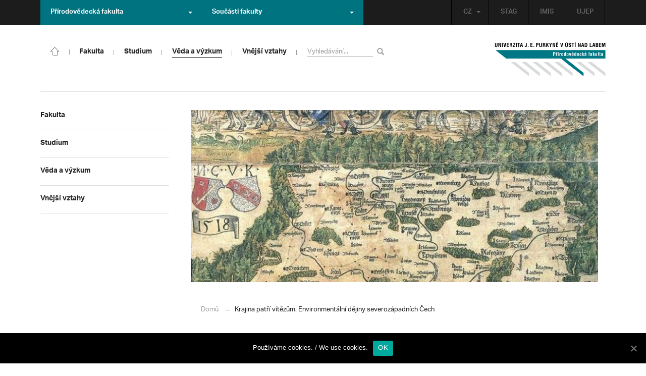

--- FILE ---
content_type: text/html; charset=UTF-8
request_url: https://prf.ujep.cz/cs/3522/krajina-patri-vitezum-environmentalni-dejiny-severozapadnich-cech?strana=163
body_size: 17095
content:
<!DOCTYPE html>
<html lang="cs">
    <head>
        <meta charset="utf-8">
        <meta http-equiv="X-UA-Compatible" content="IE=edge">
        <meta name="viewport" content="width=device-width, initial-scale=1">
        <title>Krajina patří vítězům. Environmentální dějiny severozápadních Čech &#8211; Přírodovědecká fakulta</title>

    <style type="text/css">
    /* Vklada se v inc/ciujep-advanced.php v pridej_obrazek_pro_graficky_oddelovac () */
    .home_inner {
        background: url('https://prf.ujep.cz/wp-content/themes/ujep/img-prf/color-divider.png'),url('https://prf.ujep.cz/wp-content/themes/ujep/img/divider.png');
    }
    </style>
    <link rel='dns-prefetch' href='//s.w.org' />
<link rel="alternate" type="application/rss+xml" title="Přírodovědecká fakulta &raquo; RSS zdroj" href="https://prf.ujep.cz/cs/feed" />
<link rel='stylesheet' id='wp-block-library-css'  href='https://prf.ujep.cz/wp-includes/css/dist/block-library/style.min.css?ver=5.3.2' type='text/css' media='all' />
<link rel='stylesheet' id='pb-accordion-blocks-style-css'  href='https://prf.ujep.cz/wp-content/plugins/accordion-blocks/css/accordion-blocks.css?ver=1.1.2' type='text/css' media='all' />
<link rel='stylesheet' id='extended_gutenberg-style-css'  href='https://prf.ujep.cz/wp-content/plugins/ciujep-extended-gutenberg/style.css?ver=1588089440' type='text/css' media='all' />
<link rel='stylesheet' id='cookie-notice-front-css'  href='https://prf.ujep.cz/wp-content/plugins/cookie-notice/css/front.min.css?ver=5.3.2' type='text/css' media='all' />
<link rel='stylesheet' id='yop-public-css'  href='https://prf.ujep.cz/wp-content/plugins/yop-poll/public/assets/css/yop-poll-public-6.1.4.css?ver=5.3.2' type='text/css' media='all' />
<link rel='stylesheet' id='bootstrap-css'  href='https://prf.ujep.cz/wp-content/themes/ujep/bootstrap/css/bootstrap.min.css?ver=1.0.0' type='text/css' media='all' />
<link rel='stylesheet' id='owl-carousel-min-css-css'  href='https://prf.ujep.cz/wp-content/themes/ujep/owl-carousel/owl.carousel.css?ver=1.0.0' type='text/css' media='all' />
<link rel='stylesheet' id='owl-carousel-theme-css-css'  href='https://prf.ujep.cz/wp-content/themes/ujep/owl-carousel/owl.theme.css?ver=1.0.0' type='text/css' media='all' />
<link rel='stylesheet' id='customstyle-all-css'  href='https://prf.ujep.cz/wp-content/themes/ujep/style.css?ver=1.5.6' type='text/css' media='screen' />
<link rel='stylesheet' id='customstyle-print-css'  href='https://prf.ujep.cz/wp-content/themes/ujep/css/print.css?ver=1.0.0' type='text/css' media='print' />
<link rel='stylesheet' id='font-awesome-min-css-css'  href='https://prf.ujep.cz/wp-content/themes/ujep/font-awesome/css/font-awesome.min.css?ver=1.0.0' type='text/css' media='all' />
<script type='text/javascript' src='https://prf.ujep.cz/wp-includes/js/jquery/jquery.js?ver=1.12.4-wp'></script>
<script type='text/javascript' src='https://prf.ujep.cz/wp-includes/js/jquery/jquery-migrate.min.js?ver=1.4.1'></script>
<script type='text/javascript'>
/* <![CDATA[ */
var objectL10n = {"yopPollParams":{"urlParams":{"ajax":"https:\/\/prf.ujep.cz\/wp-admin\/admin-ajax.php","wpLogin":"https:\/\/prf.ujep.cz\/wp-login.php?redirect_to=https%3A%2F%2Fprf.ujep.cz%2Fwp-admin%2Fadmin-ajax.php%3Faction%3Dyop_poll_record_wordpress_vote"},"apiParams":{"reCaptcha":{"siteKey":""},"reCaptchaV2Invisible":{"siteKey":""}},"captchaParams":{"imgPath":"https:\/\/prf.ujep.cz\/wp-content\/plugins\/yop-poll\/public\/assets\/img\/","url":"https:\/\/prf.ujep.cz\/wp-content\/plugins\/yop-poll\/app.php","accessibilityAlt":"Sound icon","accessibilityTitle":"Accessibility option: listen to a question and answer it!","accessibilityDescription":"Type below the <strong>answer<\/strong> to what you hear. Numbers or words:","explanation":"Click or touch the <strong>ANSWER<\/strong>","refreshAlt":"Refresh\/reload icon","refreshTitle":"Refresh\/reload: get new images and accessibility option!"},"voteParams":{"invalidPoll":"Invalid Poll","noAnswersSelected":"No answer selected","minAnswersRequired":"At least {min_answers_allowed} answer(s) required","maxAnswersRequired":"A max of {max_answers_allowed} answer(s) accepted","noAnswerForOther":"No other answer entered","noValueForCustomField":"{custom_field_name} is required","consentNotChecked":"You must agree to our terms and conditions","noCaptchaSelected":"Captcha is required","thankYou":"Thank you for your vote"},"resultsParams":{"singleVote":"vote","multipleVotes":"votes","singleAnswer":"answer","multipleAnswers":"answers"}}};
/* ]]> */
</script>
<script type='text/javascript' src='https://prf.ujep.cz/wp-content/plugins/yop-poll/public/assets/js/yop-poll-public-6.1.4.min.js?ver=5.3.2'></script>
<link rel="EditURI" type="application/rsd+xml" title="RSD" href="https://prf.ujep.cz/xmlrpc.php?rsd" />
<link rel="wlwmanifest" type="application/wlwmanifest+xml" href="https://prf.ujep.cz/wp-includes/wlwmanifest.xml" /> 
<link rel='prev' title='Detekce cirkulujících nádorových buněk (CTC) u pacientů s adenokarcinomem plic pomocí mikrofluidního čipu' href='https://prf.ujep.cz/cs/3516/detekce-cirkulujicich-nadorovych-bunek-ctc-u-pacientu-s-adenokarcinomem-plic-pomoci-mikrofluidniho-cipu' />
<link rel='next' title='Jiří Cihlář z UJEP získal cenu hejtmana' href='https://prf.ujep.cz/cs/3532/jiri-cihlar-z-ujep-ziskal-cenu-hejtmana' />
<meta name="generator" content="WordPress 5.3.2" />
<link rel="canonical" href="https://prf.ujep.cz/cs/3522/krajina-patri-vitezum-environmentalni-dejiny-severozapadnich-cech" />
<link rel='shortlink' href='https://prf.ujep.cz/?p=3522' />
<link rel="alternate" type="application/json+oembed" href="https://prf.ujep.cz/wp-json/oembed/1.0/embed?url=https%3A%2F%2Fprf.ujep.cz%2Fcs%2F3522%2Fkrajina-patri-vitezum-environmentalni-dejiny-severozapadnich-cech" />
<link rel="alternate" type="text/xml+oembed" href="https://prf.ujep.cz/wp-json/oembed/1.0/embed?url=https%3A%2F%2Fprf.ujep.cz%2Fcs%2F3522%2Fkrajina-patri-vitezum-environmentalni-dejiny-severozapadnich-cech&#038;format=xml" />
<!-- HFCM by 99 Robots - Snippet # 1: Google Tag Manager -->
<!-- Google Tag Manager -->
<script>(function(w,d,s,l,i){w[l]=w[l]||[];w[l].push({'gtm.start':
new Date().getTime(),event:'gtm.js'});var f=d.getElementsByTagName(s)[0],
j=d.createElement(s),dl=l!='dataLayer'?'&l='+l:'';j.async=true;j.src=
'https://www.googletagmanager.com/gtm.js?id='+i+dl;f.parentNode.insertBefore(j,f);
})(window,document,'script','dataLayer','GTM-T4ZVNTVH');</script>
<!-- End Google Tag Manager -->

<!-- /end HFCM by 99 Robots -->
<style></style><link rel="icon" href="https://prf.ujep.cz/wp-content/uploads/2017/09/cropped-favicon-32x32.jpg" sizes="32x32" />
<link rel="icon" href="https://prf.ujep.cz/wp-content/uploads/2017/09/cropped-favicon-192x192.jpg" sizes="192x192" />
<link rel="apple-touch-icon-precomposed" href="https://prf.ujep.cz/wp-content/uploads/2017/09/cropped-favicon-180x180.jpg" />
<meta name="msapplication-TileImage" content="https://prf.ujep.cz/wp-content/uploads/2017/09/cropped-favicon-270x270.jpg" />
		<style type="text/css" id="wp-custom-css">
			.owl-theme .owl-controls {

  margin-top: 10px;

  text-align: right;

  position: absolute;

  bottom: -10%;

  right: 35%;

}
.owl-theme .owl-controls .owl-page span {
    display: block;
    width: 6px;
    height: 6px;
    margin: 5px 10px;
    -webkit-border-radius: 20px;
    -moz-border-radius: 20px;
    border-radius: 20px;
    background: #615a5a;
}

.owl-theme .owl-controls .owl-page.active span, .owl-theme .owl-controls.clickable .owl-page:hover span {
    background: #007381;
}		</style>
		
        <link rel="apple-touch-icon" sizes="57x57" href="https://prf.ujep.cz/wp-content/themes/ujep/img-prf/apple-icon-57x57.png">
        <link rel="apple-touch-icon" sizes="60x60" href="https://prf.ujep.cz/wp-content/themes/ujep/img-prf/apple-icon-60x60.png">
        <link rel="apple-touch-icon" sizes="72x72" href="https://prf.ujep.cz/wp-content/themes/ujep/img-prf/apple-icon-72x72.png">
        <link rel="apple-touch-icon" sizes="76x76" href="https://prf.ujep.cz/wp-content/themes/ujep/img-prf/apple-icon-76x76.png">
        <link rel="apple-touch-icon" sizes="114x114" href="https://prf.ujep.cz/wp-content/themes/ujep/img-prf/apple-icon-114x114.png">
        <link rel="apple-touch-icon" sizes="120x120" href="https://prf.ujep.cz/wp-content/themes/ujep/img-prf/apple-icon-120x120.png">
        <link rel="apple-touch-icon" sizes="144x144" href="https://prf.ujep.cz/wp-content/themes/ujep/img-prf/apple-icon-144x144.png">
        <link rel="apple-touch-icon" sizes="152x152" href="https://prf.ujep.cz/wp-content/themes/ujep/img-prf/apple-icon-152x152.png">
        <link rel="apple-touch-icon" sizes="180x180" href="https://prf.ujep.cz/wp-content/themes/ujep/img-prf/apple-icon-180x180.png">
        <link rel="icon" type="image/png" sizes="192x192"  href="https://prf.ujep.cz/wp-content/themes/ujep/img-prf/android-icon-192x192.png">
        <link rel="icon" type="image/png" sizes="96x96" href="https://prf.ujep.cz/wp-content/themes/ujep/img-prf/favicon-96x96.png">
        <link rel="icon" type="image/png" sizes="270x270" href="https://prf.ujep.cz/wp-content/themes/ujep/img-prf/favicon-270x270.png">
        <link rel="icon" type="image/png" sizes="32x32" href="https://prf.ujep.cz/wp-content/themes/ujep/img-prf/favicon-32x32.png">
        <link rel="icon" type="image/png" sizes="16x16" href="https://prf.ujep.cz/wp-content/themes/ujep/img-prf/favicon-16x16.png">
        <link rel="manifest" href="https://prf.ujep.cz/wp-content/themes/ujep/img-prf/manifest.json">
        <meta name="msapplication-TileImage" content="https://prf.ujep.cz/wp-content/themes/ujep/img-prf/ms-icon-144x144.png">
    <meta name="msapplication-TileColor" content="#ffffff">
    <meta name="theme-color" content="#ffffff">        <script src="https://use.typekit.net/hgj6dim.js"></script>
        <script>try{Typekit.load({ async: true });}catch(e){}</script>
        <link rel="stylesheet" type="text/css" href="//fonts.googleapis.com/css?family=Lora:400,300,300italic,400italic,600,600italic,700italic,700,800,800italic&subset=latin,latin-ext" />
        <!--[if lt IE 9]>
        <script src="https://cdnjs.cloudflare.com/ajax/libs/html5shiv/3.7.3/html5shiv.js"></script>
        <![endif]-->
            </head>
            <body data-rsssl=1 class="motif-ujep-prf motif-ujep-other">
            <header>
            
            <div id="top_bar">
                <div class="container">
                    <nav class="navbar navbar-default">
                        <div class="navbar" id="navbar-top"><div class="main-top-menu-right home"><ul id="menu-horni-menu-cz" class="nav navbar-nav navbar-right top-menu-links"><li class="menu-item menu-item-type-custom menu-item-object-custom menu-item-77"><a title="STAG" href="http://stag.ujep.cz">STAG</a></li>
<li class="menu-item menu-item-type-custom menu-item-object-custom menu-item-285"><a title="IMIS" href="https://imis.ujep.cz/">IMIS</a></li>
<li class="menu-item menu-item-type-custom menu-item-object-custom menu-item-286"><a title="UJEP" href="https://www.ujep.cz">UJEP</a></li>
</ul><ul id="lang-switch-top" class="home nav navbar-nav navbar-right"><li id="polylang-2" class="dropdown widget widget_polylang"><a href="#" class="dropdown-toggle" data-toggle="dropdown" role="button" aria-haspopup="true" aria-expanded="false" >CZ<span class="caret"></span></a><ul class="dropdown-menu">
	<li class="lang-item lang-item-2 lang-item-cs current-lang lang-item-first"><a lang="cs-CZ" hreflang="cs-CZ" href="https://prf.ujep.cz/cs/"><img src="[data-uri]" title="CZ" alt="CZ" width="16" height="11" /><span style="margin-left:0.3em;">CZ</span></a></li>
	<li class="lang-item lang-item-5 lang-item-en no-translation"><a lang="en-GB" hreflang="en-GB" href="https://prf.ujep.cz/en/"><img src="[data-uri]" title="EN" alt="EN" width="16" height="11" /><span style="margin-left:0.3em;">EN</span></a></li>
</ul>
</li></ul></div><ul class="nav navbar-nav" id="facult-list">
        <li class="dropdown">
            <a href="#" class="dropdown-toggle" data-toggle="dropdown" role="button" aria-haspopup="true" aria-expanded="false">Přírodovědecká fakulta<span class="caret"></span></a><ul id="menu-fakulty-menu-cz" class="dropdown-menu"><li class="fsi-color menu-item menu-item-type-custom menu-item-object-custom menu-item-318"><a title="Fakulta strojního inženýrství" target="_blank" rel="noopener noreferrer" href="http://www.fsi.ujep.cz/">Fakulta strojního inženýrství</a></li>
<li class="fzp-color menu-item menu-item-type-custom menu-item-object-custom menu-item-101"><a title="Fakulta životního prostředí" target="_blank" rel="noopener noreferrer" href="http://fzp.ujep.cz/">Fakulta životního prostředí</a></li>
<li class="fud-color menu-item menu-item-type-custom menu-item-object-custom menu-item-319"><a title="Fakulta umění a designu" target="_blank" rel="noopener noreferrer" href="http://fud.ujep.cz/">Fakulta umění a designu</a></li>
<li class="ff-color menu-item menu-item-type-custom menu-item-object-custom menu-item-320"><a title="Filozofická fakulta" target="_blank" rel="noopener noreferrer" href="http://ff.ujep.cz/">Filozofická fakulta</a></li>
<li class="fzs-color menu-item menu-item-type-custom menu-item-object-custom menu-item-102"><a title="Fakulta zdravotnických studií" target="_blank" rel="noopener noreferrer" href="https://fzs.ujep.cz/">Fakulta zdravotnických studií</a></li>
<li class="pf-color menu-item menu-item-type-custom menu-item-object-custom menu-item-43"><a title="Pedagogická fakulta" target="_blank" rel="noopener noreferrer" href="https://www.pf.ujep.cz">Pedagogická fakulta</a></li>
<li class="fse-color menu-item menu-item-type-custom menu-item-object-custom menu-item-103"><a title="Fakulta sociálně ekonomická" target="_blank" rel="noopener noreferrer" href="http://www.fse.ujep.cz">Fakulta sociálně ekonomická</a></li>
</ul>
        </li>
    </ul><ul class="nav navbar-nav" id="fac-soucasti-list">
        <li class="dropdown">
            <a href="#" class="dropdown-toggle" data-toggle="dropdown" role="button" aria-haspopup="true" aria-expanded="false">Součásti fakulty<span class="caret"></span></a><ul id="menu-soucasti-fakulty-cz" class="dropdown-menu"><li class="menu-item menu-item-type-custom menu-item-object-custom menu-item-2873"><a title="Katedra biologie" target="_blank" rel="noopener noreferrer" href="http://biology.ujep.cz/">Katedra biologie</a></li>
<li class="menu-item menu-item-type-custom menu-item-object-custom menu-item-2883"><a title="Katedra fyziky" href="https://www.physics.ujep.cz/cs/">Katedra fyziky</a></li>
<li class="menu-item menu-item-type-custom menu-item-object-custom menu-item-2884"><a title="Katedra geografie" href="https://geography.ujep.cz/cs/">Katedra geografie</a></li>
<li class="menu-item menu-item-type-custom menu-item-object-custom menu-item-2885"><a title="Katedra chemie" href="https://prf.ujep.cz/cs/katedra-chemie">Katedra chemie</a></li>
<li class="menu-item menu-item-type-custom menu-item-object-custom menu-item-2886"><a title="Katedra informatiky" href="https://ki.ujep.cz/">Katedra informatiky</a></li>
<li class="menu-item menu-item-type-custom menu-item-object-custom menu-item-2887"><a title="Katedra matematiky" href="https://kma.ujep.cz">Katedra matematiky</a></li>
<li class="menu-item menu-item-type-custom menu-item-object-custom menu-item-11088"><a title="Centrum nanomateriálů a biotechnologií" href="https://cenab.ujep.cz/cs/">Centrum nanomateriálů a biotechnologií</a></li>
<li class="menu-item menu-item-type-custom menu-item-object-custom menu-item-5127"><a title="Centrum podpory přírodovědného vzdělávání" href="https://cppv.ujep.cz/cs/">Centrum podpory přírodovědného vzdělávání</a></li>
</ul>
        </li>
    </ul>
                        </div>
                    </nav>
                </div>
            </div><div id="main-top-content" >
    <div class="container">
        <nav class="navbar navbar-default main-top-not-homepage ">
            <div class="navbar-header">
                            <span class="logo mobile">
                <a href="https://prf.ujep.cz/cs/" rel="home" title="Přírodovědecká fakulta"><img alt="Přírodovědecká fakulta" src="https://prf.ujep.cz/wp-content/themes/ujep/img-prf/logo-mobil.svg" width="89" height="39"></a>            
            </span>
                    <div class="top-right-toggle-content">
                    <span onClick="show_mobile_search();return false;" class="search-mobile-show glyphicon glyphicon-search"></span>                    
                    <button type="button" class="navbar-toggle collapsed" data-toggle="collapse" data-target="#navbar-collapse-left-side" aria-expanded="false">
                        <span class="sr-only">Toggle navigation</span>
                        <span class="icon-bar"></span>
                        <span class="icon-bar"></span>
                        <span class="icon-bar"></span>
                    </button>
                </div>
                                <div id="search-mobile-container">
                    <form role="search" method="get" id="searchform" class="navbar-form navbar-left" action="https://prf.ujep.cz/cs">
                        <div class="form-group">
                            <input type="text" value="" name="s" class="form-control" placeholder="Vyhledávání..." required="required"/>
                            <!--<input type="hidden" name="post_type[0]" value="post" />
                            <input type="hidden" name="post_type[1]" value="page" />-->
                        </div>
                        <button type="submit" value="Search" class="searchsubmit btn btn-default" title="Vyhledávání"><span class="glyphicon glyphicon-search"></span></button>
                    </form>                        
                </div>
            </div>
            <div id="icon-home-in-heading"><a href="https://prf.ujep.cz/cs/" rel="home" title="Přírodovědecká fakulta"><img alt="Přírodovědecká fakulta" src="https://prf.ujep.cz/wp-content/themes/ujep/img-prf/home-icon.svg"><span></span></a></div>            <div id="navbar-collapse-main-top" class="collapse navbar-collapse content-page">
                <ul id="menu-hlavni-menu-cz" class="nav navbar-nav nav-prostor-na-ikonku-domu"><li class="sub-toggle menu-item menu-item-type-custom menu-item-object-custom menu-item-has-children menu-item-2521"><a title="Fakulta" href="https://prf.ujep.cz/#"><span>Fakulta</span><span class="glyphicon glyphicon-triangle-right"></span></a>
<ul class="sub-menu">
	<li class="sub-toggle menu-item menu-item-type-custom menu-item-object-custom menu-item-has-children menu-item-446"><a title="Organizační struktura" href="#"><span>Organizační struktura</span><span class="glyphicon glyphicon-triangle-right"></span></a>
	<ul class="sub-menu">
		<li class="menu-item menu-item-type-taxonomy menu-item-object-category menu-item-2255"><a title="Vedení fakulty" href="https://prf.ujep.cz/cs/cat/fakulta/organizacni-struktura/vedeni-fakulty"><span>Vedení fakulty</span><span class="glyphicon glyphicon-triangle-right"></span></a></li>
		<li class="menu-item menu-item-type-taxonomy menu-item-object-category menu-item-2494"><a title="Kolegium děkana" href="https://prf.ujep.cz/cs/cat/fakulta/organizacni-struktura/kolegium-dekana"><span>Kolegium děkana</span><span class="glyphicon glyphicon-triangle-right"></span></a></li>
		<li class="menu-item menu-item-type-post_type menu-item-object-page menu-item-867"><a title="Děkanát" href="https://prf.ujep.cz/cs/dekanat"><span>Děkanát</span><span class="glyphicon glyphicon-triangle-right"></span></a></li>
		<li class="menu-item menu-item-type-post_type menu-item-object-page menu-item-11542"><a title="Akademický senát" href="https://prf.ujep.cz/cs/akademicky-senat"><span>Akademický senát</span><span class="glyphicon glyphicon-triangle-right"></span></a></li>
		<li class="menu-item menu-item-type-post_type menu-item-object-page menu-item-382"><a title="Vědecká rada" href="https://prf.ujep.cz/cs/vedecka-rada"><span>Vědecká rada</span><span class="glyphicon glyphicon-triangle-right"></span></a></li>
		<li class="menu-item menu-item-type-post_type menu-item-object-page menu-item-1862"><a title="Disciplinární komise" href="https://prf.ujep.cz/cs/disciplinarni-komise"><span>Disciplinární komise</span><span class="glyphicon glyphicon-triangle-right"></span></a></li>
		<li class="menu-item menu-item-type-post_type menu-item-object-page menu-item-1152"><a title="Etická komise" href="https://prf.ujep.cz/cs/eticka-komise"><span>Etická komise</span><span class="glyphicon glyphicon-triangle-right"></span></a></li>
		<li class="menu-item menu-item-type-post_type menu-item-object-page menu-item-1861"><a title="Ediční komise" href="https://prf.ujep.cz/cs/edicni-komise"><span>Ediční komise</span><span class="glyphicon glyphicon-triangle-right"></span></a></li>
		<li class="menu-item menu-item-type-post_type menu-item-object-page menu-item-1981"><a title="Grantová komise" href="https://prf.ujep.cz/cs/grantova-komise"><span>Grantová komise</span><span class="glyphicon glyphicon-triangle-right"></span></a></li>
	</ul>
</li>
	<li class="sub-toggle menu-item menu-item-type-custom menu-item-object-custom menu-item-has-children menu-item-242"><a title="Součásti fakulty" href="#"><span>Součásti fakulty</span><span class="glyphicon glyphicon-triangle-right"></span></a>
	<ul class="sub-menu">
		<li class="menu-item menu-item-type-post_type menu-item-object-page menu-item-has-children menu-item-1876"><a title="Katedra biologie" href="https://prf.ujep.cz/cs/katedra-biologie"><span>Katedra biologie</span><span class="glyphicon glyphicon-triangle-right"></span></a></li>
		<li class="menu-item menu-item-type-post_type menu-item-object-page menu-item-1878"><a title="Katedra fyziky" href="https://prf.ujep.cz/cs/katedra-fyziky"><span>Katedra fyziky</span><span class="glyphicon glyphicon-triangle-right"></span></a></li>
		<li class="menu-item menu-item-type-post_type menu-item-object-page menu-item-1875"><a title="Katedra geografie" href="https://prf.ujep.cz/cs/katedra-geografie"><span>Katedra geografie</span><span class="glyphicon glyphicon-triangle-right"></span></a></li>
		<li class="menu-item menu-item-type-post_type menu-item-object-page menu-item-1877"><a title="Katedra chemie" href="https://prf.ujep.cz/cs/katedra-chemie"><span>Katedra chemie</span><span class="glyphicon glyphicon-triangle-right"></span></a></li>
		<li class="menu-item menu-item-type-post_type menu-item-object-page menu-item-1879"><a title="Katedra informatiky" href="https://prf.ujep.cz/cs/katedra-informatiky"><span>Katedra informatiky</span><span class="glyphicon glyphicon-triangle-right"></span></a></li>
		<li class="menu-item menu-item-type-post_type menu-item-object-page menu-item-1880"><a title="Katedra matematiky" href="https://prf.ujep.cz/cs/katedra-matematiky"><span>Katedra matematiky</span><span class="glyphicon glyphicon-triangle-right"></span></a></li>
		<li class="menu-item menu-item-type-post_type menu-item-object-page menu-item-11073"><a title="CENAB — Centrum nanomateriálů a biotechnologií" href="https://prf.ujep.cz/cs/cenab-centrum-nanomaterialu-a-biotechnologii"><span>CENAB — Centrum nanomateriálů a biotechnologií</span><span class="glyphicon glyphicon-triangle-right"></span></a></li>
		<li class="menu-item menu-item-type-post_type menu-item-object-page menu-item-5125"><a title="Centrum podpory přírodovědného vzdělávání" href="https://prf.ujep.cz/cs/cppv"><span>Centrum podpory přírodovědného vzdělávání</span><span class="glyphicon glyphicon-triangle-right"></span></a></li>
	</ul>
</li>
	<li class="sub-toggle menu-item menu-item-type-custom menu-item-object-custom menu-item-has-children menu-item-940"><a title="O fakultě" href="#"><span>O fakultě</span><span class="glyphicon glyphicon-triangle-right"></span></a>
	<ul class="sub-menu">
		<li class="menu-item menu-item-type-post_type menu-item-object-page menu-item-246"><a title="Kontakt na fakultu" href="https://prf.ujep.cz/cs/kontakt"><span>Kontakt na fakultu</span><span class="glyphicon glyphicon-triangle-right"></span></a></li>
		<li class="menu-item menu-item-type-post_type menu-item-object-page menu-item-277"><a title="O nás" href="https://prf.ujep.cz/cs/o-fakulte"><span>O nás</span><span class="glyphicon glyphicon-triangle-right"></span></a></li>
		<li class="menu-item menu-item-type-post_type menu-item-object-page menu-item-has-children menu-item-6926"><a title="C P T O" href="https://prf.ujep.cz/cs/cpto"><span>C P T O</span><span class="glyphicon glyphicon-triangle-right"></span></a></li>
		<li class="menu-item menu-item-type-post_type menu-item-object-page menu-item-has-children menu-item-9470"><a title="IT podpora" href="https://prf.ujep.cz/cs/it-podpora"><span>IT podpora</span><span class="glyphicon glyphicon-triangle-right"></span></a></li>
		<li class="menu-item menu-item-type-post_type menu-item-object-page menu-item-1893"><a title="Klíčové okamžiky fakulty" href="https://prf.ujep.cz/cs/klicove-okamziky-fakulty"><span>Klíčové okamžiky fakulty</span><span class="glyphicon glyphicon-triangle-right"></span></a></li>
		<li class="menu-item menu-item-type-taxonomy menu-item-object-category menu-item-1128"><a title="Zprávy z médií" href="https://prf.ujep.cz/cs/cat/fakulta/o-fakulte/zpravy-z-medii"><span>Zprávy z médií</span><span class="glyphicon glyphicon-triangle-right"></span></a></li>
		<li class="menu-item menu-item-type-post_type menu-item-object-page menu-item-4690"><a title="Kalendář akcí" href="https://prf.ujep.cz/cs/calendar"><span>Kalendář akcí</span><span class="glyphicon glyphicon-triangle-right"></span></a></li>
		<li class="menu-item menu-item-type-taxonomy menu-item-object-category menu-item-303"><a title="Volná pracovní místa" href="https://prf.ujep.cz/cs/cat/fakulta/o-fakulte/volna-pracovni-mista"><span>Volná pracovní místa</span><span class="glyphicon glyphicon-triangle-right"></span></a></li>
		<li class="menu-item menu-item-type-custom menu-item-object-custom menu-item-1087"><a title="GDPR" target="_blank" rel="noopener noreferrer" href="https://www.ujep.cz/cs/zasady-zpracovani-osobnich-udaju"><span>GDPR</span><span class="glyphicon glyphicon-triangle-right"></span></a></li>
		<li class="menu-item menu-item-type-custom menu-item-object-custom menu-item-1783"><a title="Vyhledávání kontaktů UJEP" href="https://prf.ujep.cz/cs/kontakty"><span>Vyhledávání kontaktů UJEP</span><span class="glyphicon glyphicon-triangle-right"></span></a></li>
	</ul>
</li>
	<li class="sub-toggle menu-item menu-item-type-custom menu-item-object-custom menu-item-has-children menu-item-3317"><a title="Dokumenty a info" href="#"><span>Dokumenty a info</span><span class="glyphicon glyphicon-triangle-right"></span></a>
	<ul class="sub-menu">
		<li class="menu-item menu-item-type-post_type menu-item-object-page menu-item-1795"><a title="Úřední deska, oznámení" href="https://prf.ujep.cz/cs/uredni-deska-oznameni"><span>Úřední deska, oznámení</span><span class="glyphicon glyphicon-triangle-right"></span></a></li>
		<li class="menu-item menu-item-type-post_type menu-item-object-page menu-item-570"><a title="Vnitřní předpisy" href="https://prf.ujep.cz/cs/vnitrni-predpisy-platne"><span>Vnitřní předpisy</span><span class="glyphicon glyphicon-triangle-right"></span></a></li>
		<li class="menu-item menu-item-type-post_type menu-item-object-page menu-item-1791"><a title="Příkazy děkana" href="https://prf.ujep.cz/cs/prikazy-dekana"><span>Příkazy děkana</span><span class="glyphicon glyphicon-triangle-right"></span></a></li>
		<li class="menu-item menu-item-type-post_type menu-item-object-page menu-item-619"><a title="Směrnice a opatření děkana" href="https://prf.ujep.cz/cs/smernice-a-opatreni"><span>Směrnice a opatření děkana</span><span class="glyphicon glyphicon-triangle-right"></span></a></li>
		<li class="menu-item menu-item-type-post_type menu-item-object-page menu-item-548"><a title="Strategické záměry rozvoje" href="https://prf.ujep.cz/cs/strategicke-zamery-rozvoje"><span>Strategické záměry rozvoje</span><span class="glyphicon glyphicon-triangle-right"></span></a></li>
		<li class="menu-item menu-item-type-post_type menu-item-object-page menu-item-527"><a title="Výroční zprávy" href="https://prf.ujep.cz/cs/vyrocni-zpravy"><span>Výroční zprávy</span><span class="glyphicon glyphicon-triangle-right"></span></a></li>
		<li class="menu-item menu-item-type-post_type menu-item-object-page menu-item-928"><a title="Vědecká rada" href="https://prf.ujep.cz/cs/zapisy-jednani-vedecke-rady"><span>Vědecká rada</span><span class="glyphicon glyphicon-triangle-right"></span></a></li>
		<li class="menu-item menu-item-type-post_type menu-item-object-page menu-item-20565"><a title="Ceny děkana" href="https://prf.ujep.cz/cs/ceny-dekana"><span>Ceny děkana</span><span class="glyphicon glyphicon-triangle-right"></span></a></li>
	</ul>
</li>
</ul>
</li>
<li class="sub-toggle menu-item menu-item-type-custom menu-item-object-custom menu-item-has-children menu-item-247"><a title="Studium" href="#"><span>Studium</span><span class="glyphicon glyphicon-triangle-right"></span></a>
<ul class="sub-menu">
	<li class="sub-toggle menu-item menu-item-type-custom menu-item-object-custom menu-item-has-children menu-item-1809"><a title="Obecné informace" href="#"><span>Obecné informace</span><span class="glyphicon glyphicon-triangle-right"></span></a>
	<ul class="sub-menu">
		<li class="menu-item menu-item-type-custom menu-item-object-custom menu-item-28098"><a title="StuCom - průvodce studiem" href="https://sites.google.com/g.ujep.cz/stucom"><span>StuCom &#8211; průvodce studiem</span><span class="glyphicon glyphicon-triangle-right"></span></a></li>
		<li class="menu-item menu-item-type-post_type menu-item-object-page menu-item-1345"><a title="Studijní oddělení" href="https://prf.ujep.cz/cs/studijni-oddeleni"><span>Studijní oddělení</span><span class="glyphicon glyphicon-triangle-right"></span></a></li>
		<li class="menu-item menu-item-type-post_type menu-item-object-page menu-item-2972"><a title="Imatrikulace" href="https://prf.ujep.cz/cs/imatrikulace"><span>Imatrikulace</span><span class="glyphicon glyphicon-triangle-right"></span></a></li>
		<li class="menu-item menu-item-type-post_type menu-item-object-page menu-item-2971"><a title="Promoce" href="https://prf.ujep.cz/cs/promoce"><span>Promoce</span><span class="glyphicon glyphicon-triangle-right"></span></a></li>
		<li class="menu-item menu-item-type-post_type menu-item-object-page menu-item-2523"><a title="Studentská grantová soutěž" href="https://prf.ujep.cz/cs/studentska-grantova-soutez"><span>Studentská grantová soutěž</span><span class="glyphicon glyphicon-triangle-right"></span></a></li>
		<li class="menu-item menu-item-type-post_type menu-item-object-page menu-item-1483"><a title="Služby studentům" href="https://prf.ujep.cz/cs/sluzby-studentum"><span>Služby studentům</span><span class="glyphicon glyphicon-triangle-right"></span></a></li>
		<li class="menu-item menu-item-type-custom menu-item-object-custom menu-item-1812"><a title="Kariérní poradenství" href="https://www.ujep.cz/cs/karierni-poradenstvi"><span>Kariérní poradenství</span><span class="glyphicon glyphicon-triangle-right"></span></a></li>
		<li class="menu-item menu-item-type-custom menu-item-object-custom menu-item-1811"><a title="Univerzitní centrum podpory..." href="https://www.ujep.cz/cs/ucp/"><span>Univerzitní centrum podpory&#8230;</span><span class="glyphicon glyphicon-triangle-right"></span></a></li>
	</ul>
</li>
	<li class="sub-toggle menu-item menu-item-type-custom menu-item-object-custom menu-item-has-children menu-item-1388"><a title="Studium na PřF" href="#"><span>Studium na PřF</span><span class="glyphicon glyphicon-triangle-right"></span></a>
	<ul class="sub-menu">
		<li class="menu-item menu-item-type-post_type menu-item-object-page menu-item-260"><a title="Přijímací řízení" href="https://prf.ujep.cz/cs/prijimaci-rizeni"><span>Přijímací řízení</span><span class="glyphicon glyphicon-triangle-right"></span></a></li>
		<li class="menu-item menu-item-type-post_type menu-item-object-page menu-item-5720"><a title="Bakalářské studium" href="https://prf.ujep.cz/cs/bakalarske-studium"><span>Bakalářské studium</span><span class="glyphicon glyphicon-triangle-right"></span></a></li>
		<li class="menu-item menu-item-type-post_type menu-item-object-page menu-item-1398"><a title="Magisterské studium" href="https://prf.ujep.cz/cs/magisterske-studium"><span>Magisterské studium</span><span class="glyphicon glyphicon-triangle-right"></span></a></li>
		<li class="menu-item menu-item-type-post_type menu-item-object-page menu-item-1401"><a title="Doktorské studium" href="https://prf.ujep.cz/cs/doktorske-studium"><span>Doktorské studium</span><span class="glyphicon glyphicon-triangle-right"></span></a></li>
		<li class="menu-item menu-item-type-post_type menu-item-object-page menu-item-1920"><a title="Kombinované studium" href="https://prf.ujep.cz/cs/kombinovane-studium"><span>Kombinované studium</span><span class="glyphicon glyphicon-triangle-right"></span></a></li>
		<li class="menu-item menu-item-type-post_type menu-item-object-page menu-item-2970"><a title="Státní závěrečná zkouška" href="https://prf.ujep.cz/cs/statni-zaverecne-zkousky"><span>Státní závěrečná zkouška</span><span class="glyphicon glyphicon-triangle-right"></span></a></li>
		<li class="menu-item menu-item-type-post_type menu-item-object-page menu-item-1495"><a title="Jazyková příprava" href="https://prf.ujep.cz/cs/jazykova-priprava-studentu"><span>Jazyková příprava</span><span class="glyphicon glyphicon-triangle-right"></span></a></li>
		<li class="menu-item menu-item-type-post_type menu-item-object-page menu-item-1413"><a title="Rigorózní řízení" href="https://prf.ujep.cz/cs/rigorozni-rizeni"><span>Rigorózní řízení</span><span class="glyphicon glyphicon-triangle-right"></span></a></li>
		<li class="menu-item menu-item-type-post_type menu-item-object-page menu-item-27362"><a title="Doplňující pedagogické studium" href="https://prf.ujep.cz/cs/doplnujici-pedagogicke-studium"><span>Doplňující pedagogické studium</span><span class="glyphicon glyphicon-triangle-right"></span></a></li>
	</ul>
</li>
	<li class="sub-toggle menu-item menu-item-type-custom menu-item-object-custom menu-item-has-children menu-item-1417"><a title="Studijní agenda" href="#"><span>Studijní agenda</span><span class="glyphicon glyphicon-triangle-right"></span></a>
	<ul class="sub-menu">
		<li class="menu-item menu-item-type-custom menu-item-object-custom menu-item-1425"><a title="STAG" href="http://stag.ujep.cz/"><span>STAG</span><span class="glyphicon glyphicon-triangle-right"></span></a></li>
		<li class="menu-item menu-item-type-custom menu-item-object-custom menu-item-7737"><a title="BigBlueButton UJEP" href="http://blue.ujep.cz/b"><span>BigBlueButton UJEP</span><span class="glyphicon glyphicon-triangle-right"></span></a></li>
		<li class="menu-item menu-item-type-post_type menu-item-object-page menu-item-1475"><a title="Návody, předpisy a pokyny" href="https://prf.ujep.cz/cs/predpisy-a-pokyny"><span>Návody, předpisy a pokyny</span><span class="glyphicon glyphicon-triangle-right"></span></a></li>
		<li class="menu-item menu-item-type-post_type menu-item-object-page menu-item-1416"><a title="Harmonogramy" href="https://prf.ujep.cz/cs/harmonogramy"><span>Harmonogramy</span><span class="glyphicon glyphicon-triangle-right"></span></a></li>
		<li class="menu-item menu-item-type-post_type menu-item-object-page menu-item-1480"><a title="Stipendia" href="https://prf.ujep.cz/cs/stipendia"><span>Stipendia</span><span class="glyphicon glyphicon-triangle-right"></span></a></li>
		<li class="menu-item menu-item-type-custom menu-item-object-custom menu-item-3047"><a title="Poplatky za studium" href="https://www.ujep.cz/cs/poplatky-spojene-se-studiem"><span>Poplatky za studium</span><span class="glyphicon glyphicon-triangle-right"></span></a></li>
		<li class="menu-item menu-item-type-post_type menu-item-object-page menu-item-1484"><a title="Formuláře" href="https://prf.ujep.cz/cs/formulare-studijni"><span>Formuláře</span><span class="glyphicon glyphicon-triangle-right"></span></a></li>
		<li class="menu-item menu-item-type-post_type menu-item-object-page menu-item-1287"><a title="Doručování veřejnou vyhláškou" href="https://prf.ujep.cz/cs/dorucovani-verejnou-vyhlaskou"><span>Doručování veřejnou vyhláškou</span><span class="glyphicon glyphicon-triangle-right"></span></a></li>
	</ul>
</li>
	<li class="sub-toggle menu-item menu-item-type-custom menu-item-object-custom menu-item-has-children menu-item-1813"><a title="Studium a stáže v zahraničí" href="#"><span>Studium a stáže v zahraničí</span><span class="glyphicon glyphicon-triangle-right"></span></a>
	<ul class="sub-menu">
		<li class="menu-item menu-item-type-post_type menu-item-object-page menu-item-1924"><a title="Na koho se obrátit" href="https://prf.ujep.cz/cs/oddeleni-vedu-zahranicni-zalezitosti"><span>Na koho se obrátit</span><span class="glyphicon glyphicon-triangle-right"></span></a></li>
		<li class="menu-item menu-item-type-post_type menu-item-object-page menu-item-1420"><a title="Erasmus+" href="https://prf.ujep.cz/cs/erasmus"><span>Erasmus+</span><span class="glyphicon glyphicon-triangle-right"></span></a></li>
		<li class="menu-item menu-item-type-taxonomy menu-item-object-category menu-item-3926"><a title="Zkušenosti studentů" href="https://prf.ujep.cz/cs/cat/studium/studium-a-staze-v-zahranici/zkusenosti-studentu"><span>Zkušenosti studentů</span><span class="glyphicon glyphicon-triangle-right"></span></a></li>
		<li class="menu-item menu-item-type-post_type menu-item-object-page menu-item-1927"><a title="Další možnosti studia v zahraničí" href="https://prf.ujep.cz/cs/dalsi-moznosti-studia-zahranici"><span>Další možnosti studia v zahraničí</span><span class="glyphicon glyphicon-triangle-right"></span></a></li>
	</ul>
</li>
</ul>
</li>
<li class="sub-toggle menu-item menu-item-type-custom menu-item-object-custom menu-item-has-children menu-item-248"><a title="Věda a výzkum" href="#"><span>Věda a výzkum</span><span class="glyphicon glyphicon-triangle-right"></span></a>
<ul class="sub-menu">
	<li class="sub-toggle menu-item menu-item-type-custom menu-item-object-custom menu-item-has-children menu-item-1835"><a title="Obecné informace" href="#"><span>Obecné informace</span><span class="glyphicon glyphicon-triangle-right"></span></a>
	<ul class="sub-menu">
		<li class="menu-item menu-item-type-taxonomy menu-item-object-category menu-item-2942"><a title="Výzkumná témata" href="https://prf.ujep.cz/cs/cat/veda-a-vyzkum/vyzkumna-temata"><span>Výzkumná témata</span><span class="glyphicon glyphicon-triangle-right"></span></a></li>
		<li class="menu-item menu-item-type-taxonomy menu-item-object-category current-post-ancestor current-menu-parent current-post-parent menu-item-1931"><a title="Aktuality z výzkumu" href="https://prf.ujep.cz/cs/cat/veda-a-vyzkum/aktuality-z-vyzkumu"><span>Aktuality z výzkumu</span><span class="glyphicon glyphicon-triangle-right"></span></a></li>
		<li class="menu-item menu-item-type-post_type menu-item-object-page menu-item-1932"><a title="Odd. pro vědu a odd. pro zahraniční záležitosti" href="https://prf.ujep.cz/cs/oddeleni-vedu-zahranicni-zalezitosti"><span>Odd. pro vědu a odd. pro zahraniční záležitosti</span><span class="glyphicon glyphicon-triangle-right"></span></a></li>
		<li class="menu-item menu-item-type-post_type menu-item-object-page menu-item-1838"><a title="Vědecká rada" href="https://prf.ujep.cz/cs/vedecka-rada"><span>Vědecká rada</span><span class="glyphicon glyphicon-triangle-right"></span></a></li>
		<li class="menu-item menu-item-type-post_type menu-item-object-page menu-item-1167"><a title="Habilitační a jmenovací řízení" href="https://prf.ujep.cz/cs/habilitacni-rizeni-rizeni-ke-jmenovani-profesorem"><span>Habilitační a jmenovací řízení</span><span class="glyphicon glyphicon-triangle-right"></span></a></li>
		<li class="menu-item menu-item-type-post_type menu-item-object-page menu-item-1836"><a title="Etická komise" href="https://prf.ujep.cz/cs/eticka-komise"><span>Etická komise</span><span class="glyphicon glyphicon-triangle-right"></span></a></li>
		<li class="menu-item menu-item-type-post_type menu-item-object-page menu-item-2257"><a title="Grantová komise" href="https://prf.ujep.cz/cs/grantova-komise"><span>Grantová komise</span><span class="glyphicon glyphicon-triangle-right"></span></a></li>
	</ul>
</li>
	<li class="sub-toggle menu-item menu-item-type-custom menu-item-object-custom menu-item-has-children menu-item-1209"><a title="Projekty" href="#"><span>Projekty</span><span class="glyphicon glyphicon-triangle-right"></span></a>
	<ul class="sub-menu">
		<li class="menu-item menu-item-type-post_type menu-item-object-page menu-item-1235"><a title="Řešené projekty" href="https://prf.ujep.cz/cs/vedecke-projekty"><span>Řešené projekty</span><span class="glyphicon glyphicon-triangle-right"></span></a></li>
		<li class="menu-item menu-item-type-post_type menu-item-object-page menu-item-1232"><a title="Interní grantová agentura" href="https://prf.ujep.cz/cs/interni-grantova-agentura-ujep"><span>Interní grantová agentura</span><span class="glyphicon glyphicon-triangle-right"></span></a></li>
		<li class="menu-item menu-item-type-post_type menu-item-object-page menu-item-1841"><a title="Studentská grantová soutěž" href="https://prf.ujep.cz/cs/studentska-grantova-soutez"><span>Studentská grantová soutěž</span><span class="glyphicon glyphicon-triangle-right"></span></a></li>
		<li class="menu-item menu-item-type-post_type menu-item-object-page menu-item-2347"><a title="Výzkumná infrastruktura NanoEnviCz" href="https://prf.ujep.cz/cs/vyzkumna-infrastruktura-nanoenvicz"><span>Výzkumná infrastruktura NanoEnviCz</span><span class="glyphicon glyphicon-triangle-right"></span></a></li>
		<li class="menu-item menu-item-type-post_type menu-item-object-page menu-item-20996"><a title="Projekt Pro-NanoEnviCz III" href="https://prf.ujep.cz/cs/projekt-pro-nanoenvicz-iii"><span>Projekt Pro-NanoEnviCz III</span><span class="glyphicon glyphicon-triangle-right"></span></a></li>
		<li class="menu-item menu-item-type-taxonomy menu-item-object-category menu-item-1245"><a title="Projekty a programy EU" href="https://prf.ujep.cz/cs/cat/veda-a-vyzkum/projekty"><span>Projekty a programy EU</span><span class="glyphicon glyphicon-triangle-right"></span></a></li>
		<li class="menu-item menu-item-type-taxonomy menu-item-object-category menu-item-20519"><a title="Projekt Interreg MATun" href="https://prf.ujep.cz/cs/cat/projekt-matun"><span>Projekt Interreg MATun</span><span class="glyphicon glyphicon-triangle-right"></span></a></li>
		<li class="menu-item menu-item-type-taxonomy menu-item-object-category menu-item-25975"><a title="Projekt Interreg PraStud" href="https://prf.ujep.cz/cs/cat/projekt-interreg-prastud"><span>Projekt Interreg PraStud</span><span class="glyphicon glyphicon-triangle-right"></span></a></li>
		<li class="menu-item menu-item-type-taxonomy menu-item-object-category menu-item-20520"><a title="Projekt RUR" href="https://prf.ujep.cz/cs/cat/veda-a-vyzkum/projekt-rur"><span>Projekt RUR</span><span class="glyphicon glyphicon-triangle-right"></span></a></li>
	</ul>
</li>
	<li class="sub-toggle menu-item menu-item-type-custom menu-item-object-custom menu-item-has-children menu-item-1126"><a title="Publikace" href="#"><span>Publikace</span><span class="glyphicon glyphicon-triangle-right"></span></a>
	<ul class="sub-menu">
		<li class="menu-item menu-item-type-custom menu-item-object-custom menu-item-1845"><a title="OBD UJEP" href="https://obd.ujep.cz/"><span>OBD UJEP</span><span class="glyphicon glyphicon-triangle-right"></span></a></li>
		<li class="menu-item menu-item-type-taxonomy menu-item-object-category menu-item-2360"><a title="Publikace vydané fakultou" href="https://prf.ujep.cz/cs/cat/veda-a-vyzkum/publikace/publikace-fakulty"><span>Publikace vydané fakultou</span><span class="glyphicon glyphicon-triangle-right"></span></a></li>
		<li class="menu-item menu-item-type-post_type menu-item-object-page menu-item-12014"><a title="Časopisy vydávané na fakultě" href="https://prf.ujep.cz/cs/casopisy-vydavane-na-fakulte"><span>Časopisy vydávané na fakultě</span><span class="glyphicon glyphicon-triangle-right"></span></a></li>
	</ul>
</li>
	<li class="sub-toggle menu-item menu-item-type-custom menu-item-object-custom menu-item-has-children menu-item-1141"><a title="Informační zdroje" href="#"><span>Informační zdroje</span><span class="glyphicon glyphicon-triangle-right"></span></a>
	<ul class="sub-menu">
		<li class="menu-item menu-item-type-custom menu-item-object-custom menu-item-1142"><a title="Vědecká knihovna UJEP" href="https://knihovna.ujep.cz"><span>Vědecká knihovna UJEP</span><span class="glyphicon glyphicon-triangle-right"></span></a></li>
		<li class="menu-item menu-item-type-custom menu-item-object-custom menu-item-1144"><a title="Rada pro výzkum, vývoj a inovace (RVVI)" href="https://www.vyzkum.cz/"><span>Rada pro výzkum, vývoj a inovace (RVVI)</span><span class="glyphicon glyphicon-triangle-right"></span></a></li>
		<li class="menu-item menu-item-type-custom menu-item-object-custom menu-item-1143"><a title="Evropský výzkum" href="https://www.evropskyvyzkum.cz/cs"><span>Evropský výzkum</span><span class="glyphicon glyphicon-triangle-right"></span></a></li>
		<li class="menu-item menu-item-type-post_type menu-item-object-page menu-item-1148"><a title="Další informace" href="https://prf.ujep.cz/cs/informacni-zdroje"><span>Další informace</span><span class="glyphicon glyphicon-triangle-right"></span></a></li>
	</ul>
</li>
</ul>
</li>
<li class="sub-toggle menu-item menu-item-type-custom menu-item-object-custom menu-item-has-children menu-item-249"><a title="Vnější vztahy" href="#"><span>Vnější vztahy</span><span class="glyphicon glyphicon-triangle-right"></span></a>
<ul class="sub-menu">
	<li class="sub-toggle menu-item menu-item-type-custom menu-item-object-custom menu-item-has-children menu-item-1846"><a title="Obecné informace" href="#"><span>Obecné informace</span><span class="glyphicon glyphicon-triangle-right"></span></a>
	<ul class="sub-menu">
		<li class="menu-item menu-item-type-taxonomy menu-item-object-category menu-item-1938"><a title="Aktuality" href="https://prf.ujep.cz/cs/cat/vnejsi-vztahy/aktuality-spoluprace"><span>Aktuality</span><span class="glyphicon glyphicon-triangle-right"></span></a></li>
		<li class="menu-item menu-item-type-post_type menu-item-object-page menu-item-5721"><a title="Oddělení pro vnější vztahy" href="https://prf.ujep.cz/cs/oddeleni-vnejsi-vztahy"><span>Oddělení pro vnější vztahy</span><span class="glyphicon glyphicon-triangle-right"></span></a></li>
		<li class="menu-item menu-item-type-taxonomy menu-item-object-category menu-item-30786"><a title="Den otevřených dveří" href="https://prf.ujep.cz/cs/cat/vnejsi-vztahy/vnejsi-vztahy-obecne-informace/den-otevrenych-dveri"><span>Den otevřených dveří</span><span class="glyphicon glyphicon-triangle-right"></span></a></li>
	</ul>
</li>
	<li class="sub-toggle menu-item menu-item-type-custom menu-item-object-custom menu-item-has-children menu-item-1847"><a title="Mezinárodní spolupráce" href="#"><span>Mezinárodní spolupráce</span><span class="glyphicon glyphicon-triangle-right"></span></a>
	<ul class="sub-menu">
		<li class="menu-item menu-item-type-post_type menu-item-object-page menu-item-1939"><a title="Odd. pro vědu a odd. pro zahraniční záležitosti" href="https://prf.ujep.cz/cs/oddeleni-vedu-zahranicni-zalezitosti"><span>Odd. pro vědu a odd. pro zahraniční záležitosti</span><span class="glyphicon glyphicon-triangle-right"></span></a></li>
		<li class="menu-item menu-item-type-custom menu-item-object-custom menu-item-1951"><a title="Partnerské instituce" href="https://erasmus.ujep.cz/"><span>Partnerské instituce</span><span class="glyphicon glyphicon-triangle-right"></span></a></li>
		<li class="menu-item menu-item-type-post_type menu-item-object-page menu-item-1954"><a title="Zahraniční pobyty zaměstnanců" href="https://prf.ujep.cz/cs/zahranicni-pobyty-zamestnancu"><span>Zahraniční pobyty zaměstnanců</span><span class="glyphicon glyphicon-triangle-right"></span></a></li>
		<li class="menu-item menu-item-type-post_type menu-item-object-page menu-item-1949"><a title="Zahraniční pobyty a stáže studentů" href="https://prf.ujep.cz/cs/zahranicni-pobyty-a-staze-studentu"><span>Zahraniční pobyty a stáže studentů</span><span class="glyphicon glyphicon-triangle-right"></span></a></li>
	</ul>
</li>
	<li class="sub-toggle menu-item menu-item-type-custom menu-item-object-custom menu-item-has-children menu-item-1239"><a title="Školy, firmy a partneři" href="#"><span>Školy, firmy a partneři</span><span class="glyphicon glyphicon-triangle-right"></span></a>
	<ul class="sub-menu">
		<li class="menu-item menu-item-type-post_type menu-item-object-page menu-item-1065"><a title="Fakultní školy" href="https://prf.ujep.cz/cs/fakultni-skoly"><span>Fakultní školy</span><span class="glyphicon glyphicon-triangle-right"></span></a></li>
		<li class="menu-item menu-item-type-post_type menu-item-object-page menu-item-1716"><a title="Popularizační přednášky pro školy" href="https://prf.ujep.cz/cs/popularizacni-prednasky-stredni-skoly"><span>Popularizační přednášky pro školy</span><span class="glyphicon glyphicon-triangle-right"></span></a></li>
		<li class="menu-item menu-item-type-post_type menu-item-object-page menu-item-19356"><a title="Kurzy a workshopy" href="https://prf.ujep.cz/cs/kurzy-a-workshopy"><span>Kurzy a workshopy</span><span class="glyphicon glyphicon-triangle-right"></span></a></li>
		<li class="menu-item menu-item-type-post_type menu-item-object-page menu-item-12013"><a title="Nabídka výzkumu" href="https://prf.ujep.cz/cs/nabidka-vyzkumu"><span>Nabídka výzkumu</span><span class="glyphicon glyphicon-triangle-right"></span></a></li>
	</ul>
</li>
	<li class="sub-toggle menu-item menu-item-type-custom menu-item-object-custom menu-item-has-children menu-item-1241"><a title="Veřejnost a média" href="#"><span>Veřejnost a média</span><span class="glyphicon glyphicon-triangle-right"></span></a>
	<ul class="sub-menu">
		<li class="menu-item menu-item-type-post_type menu-item-object-page menu-item-8974"><a title="Science UJEP" href="https://prf.ujep.cz/cs/science-ujep"><span>Science UJEP</span><span class="glyphicon glyphicon-triangle-right"></span></a></li>
		<li class="menu-item menu-item-type-post_type menu-item-object-page menu-item-11924"><a title="Science talks" href="https://prf.ujep.cz/cs/science-talks"><span>Science talks</span><span class="glyphicon glyphicon-triangle-right"></span></a></li>
		<li class="menu-item menu-item-type-custom menu-item-object-custom menu-item-1848"><a title="Facebook" href="https://www.facebook.com/Prirodovedecka.fakulta.UJEP"><span>Facebook</span><span class="glyphicon glyphicon-triangle-right"></span></a></li>
		<li class="menu-item menu-item-type-custom menu-item-object-custom menu-item-2990"><a title="Instagram" href="https://www.instagram.com/prf_ujep"><span>Instagram</span><span class="glyphicon glyphicon-triangle-right"></span></a></li>
		<li class="menu-item menu-item-type-custom menu-item-object-custom menu-item-3167"><a title="LinkedIn" href="https://www.linkedin.com/company/prf-ujep"><span>LinkedIn</span><span class="glyphicon glyphicon-triangle-right"></span></a></li>
		<li class="menu-item menu-item-type-custom menu-item-object-custom menu-item-8397"><a title="YouTube" href="https://www.youtube.com/channel/UC49FEIyNHawbkVUA9TtQtcQ/videos"><span>YouTube</span><span class="glyphicon glyphicon-triangle-right"></span></a></li>
		<li class="menu-item menu-item-type-post_type menu-item-object-page menu-item-1999"><a title="ČRo Sever (pořad Planetárium)" href="https://prf.ujep.cz/cs/cro-sever-porad-planetarium"><span>ČRo Sever (pořad Planetárium)</span><span class="glyphicon glyphicon-triangle-right"></span></a></li>
	</ul>
</li>
</ul>
</li>
</ul>                                <form role="search" method="get" id="searchform" class="navbar-form navbar-left" action="https://prf.ujep.cz/cs">
                    <div class="form-group">
                        <input type="text" value="" name="s" class="form-control" placeholder="Vyhledávání..." required="required"/>
                        <!--<input type="hidden" name="post_type[0]" value="post" />
                        <input type="hidden" name="post_type[1]" value="page" />-->
                    </div>
                    <button type="submit" value="Search" class="searchsubmit btn btn-default" title="Vyhledávání"><span class="glyphicon glyphicon-search"></span></button>
                </form>            
                                                        <span class="logo">
                                                <a href="https://prf.ujep.cz/cs/" rel="home" title="Přírodovědecká fakulta"><img alt="Přírodovědecká fakulta" src="https://prf.ujep.cz/wp-content/themes/ujep/img-prf/logo.svg" height="70" width="220" class="img-responsive"></a>
                                                </span>
                            </div>
        </nav>
    </div>
</div>
        </header><div class="container" id="main-container">
                
            <div id="sidebar-container" role="complementary">
            
            <nav class="collapse navbar-collapse" id="navbar-collapse-left-side">
            <ul class="top-level nav navbar-nav"><li ><a href="https://prf.ujep.cz/#" title="Fakulta"  class="toggle-menu-link" data-category-id="2521" ><span>Fakulta</span></a><a href="https://prf.ujep.cz/" title="Přírodovědecká fakulta" class="back_link" data-category-id="2521" ><span class="glyphicon glyphicon-triangle-left"></span><span>Fakulta</span></a></li><li ><a href="#" title="Studium"  class="toggle-menu-link" data-category-id="247" ><span>Studium</span></a><a href="https://prf.ujep.cz/" title="Přírodovědecká fakulta" class="back_link" data-category-id="247" ><span class="glyphicon glyphicon-triangle-left"></span><span>Studium</span></a></li><li ><a href="#" title="Věda a výzkum"  class="toggle-menu-link" data-category-id="248" ><span>Věda a výzkum</span></a><a href="https://prf.ujep.cz/" title="Přírodovědecká fakulta" class="back_link" data-category-id="248" ><span class="glyphicon glyphicon-triangle-left"></span><span>Věda a výzkum</span></a></li><li ><a href="#" title="Vnější vztahy"  class="toggle-menu-link" data-category-id="249" ><span>Vnější vztahy</span></a><a href="https://prf.ujep.cz/" title="Přírodovědecká fakulta" class="back_link" data-category-id="249" ><span class="glyphicon glyphicon-triangle-left"></span><span>Vnější vztahy</span></a></li></ul>
</nav>

</div>
 
        <main>
            <article id="post" class="post">
    <header class="entry-header">
                    <figure>
                <img width="830" height="350" src="https://prf.ujep.cz/wp-content/uploads/2019/07/2019-07_SGS_raška.jpg" class="attachment-post-image size-post-image wp-post-image" alt="" />            </figure>
                <ul class="breadcrumbs "><li class="homelink"><a href="https://prf.ujep.cz/" title="Přírodovědecká fakulta">Domů</a></li><li class="last"><span class="separ-breacrumbs"></span>Krajina patří vítězům. Environmentální dějiny severozápadních Čech</li></ul>        <h1 class="entry-title">Krajina patří vítězům. Environmentální dějiny severozápadních Čech</h1>
    </header>

    <p><strong>Představujeme projekty na Přírodovědecké fakultě:</strong></p>
<p><strong>Druh projektu/dotační titul:</strong> SGS UJEP<br />
<strong>Řešitel/é: </strong>doc. Mgr. Pavel Raška, Ph.D. (KGEO PřF), Mgr. Jiří Riezner, Ph.D. (KGEO PřF), Mgr. Vilém Zábranský, Ph.D. (<a href="http://ff.ujep.cz/index.php/8-khi">KHI FF</a>); na realizaci aktivit projektu a fungování mezioborové platformy se podílí řada dalších pracovníků a studentů navazujících magisterských a doktorských studijních programů na PřF a FF UJEP, stejně jako dalších součástí univerzity (PF, FŽP).<br />
<strong>Roky řešení:</strong> 2017–2019<br />
<strong>Popis: </strong>Projekt je vyústěním více než deseti let výzkumných aktivit na PřF a FF UJEP zaměřených na problematiku historické geografie a environmentálních dějin. Jeho cílem je ustavení mezioborové platformy studentů a pedagogů a konsolidace výzkumného směru prostřednictvím společných workshopů, přednášek, odborných studií a souhrnné monografie. Územně je projekt zaměřen na severozápadní Čechy − území, v jehož společenském vývoji a krajinném rázu se v posledních stoletích odrazilo množství zásadních procesů celoevropského významu. Projekt tak umožňuje na základě původního výzkumu ověřit a dále rozvíjet některé klíčové koncepty a metodologické přístupy environmentálních dějin.</p>

    <footer class="entry-footer">
        <div id="prispevky_do_paticky" class="prispevky_rubriky">
            <h2 class="page-title">Poslední aktuality</h2><div id="category-list-post"><article id="post-13525" class="post-13525 post type-post status-publish format-standard has-post-thumbnail hentry category-aktuality">
    <header class="entry-header">
                    <a href="https://prf.ujep.cz/cs/13525/den-7-zari-je-nanoden-prozradi-novinky-v-nanoprumyslu" title="Den 7. září je NANODEN. Prozradí novinky v nanoprůmyslu">
                <img width="438" height="252" src="https://prf.ujep.cz/wp-content/uploads/2022/08/CENTRUM-PRIRODOVEDECKYCH-A-TECHNICKYCH-OBORU-UNIVERZITA-J.A.PURKYNE-2-2m-438x252.jpg" class="img-responsive wp-post-image" alt="" />            </a>
                <span class="date">29.8.2022</span>
        <h3 class="entry-title">
            <a href="https://prf.ujep.cz/cs/13525/den-7-zari-je-nanoden-prozradi-novinky-v-nanoprumyslu" rel="bookmark">
                Den 7. září je NANODEN. Prozradí novinky v nanoprůmyslu            </a>
        </h3>
    </header>
    <div class="entry-content">
        <p>
„NANODEN“&nbsp; zaplní Centrum přírodovědných a technických oborů ve středu 7. září od 10 do 15 hodin. „Je to jedinečná příležitost potkat se s podnikateli i vědci v oboru nanotechnologií na jednom místě,“ slibují pořadatelé.



Událost se zaměří na a...</p>
    </div>
    <footer class="entry-footer">
            </footer>
</article><article id="post-13501" class="post-13501 post type-post status-publish format-standard has-post-thumbnail hentry category-aktuality category-aktuality-spoluprace category-aktuality-z-vyzkumu">
    <header class="entry-header">
                    <a href="https://prf.ujep.cz/cs/13501/na-workshop-k-rozvoji-mapovych-dovednosti-se-hlaste-do-31-srpna" title="Na workshop k rozvoji mapových dovedností se hlaste do 31. srpna">
                <img width="438" height="252" src="https://prf.ujep.cz/wp-content/uploads/2022/08/2022-06_workshop-438x252.jpg" class="img-responsive wp-post-image" alt="" />            </a>
                <span class="date">23.8.2022</span>
        <h3 class="entry-title">
            <a href="https://prf.ujep.cz/cs/13501/na-workshop-k-rozvoji-mapovych-dovednosti-se-hlaste-do-31-srpna" rel="bookmark">
                Na workshop k rozvoji mapových dovedností se hlaste do 31. srpna            </a>
        </h3>
    </header>
    <div class="entry-content">
        <p>Katedra geografie Přírodovědecké fakulty UJEP pořádá ve spolupráci s nakladatelstvím Kartografie Praha workshop pro učitele zeměpisu s názvem Využití nového systému didaktických pomůcek při rozvoji mapových dovedností. Akce se bude konat v úterý 27. 9....</p>
    </div>
    <footer class="entry-footer">
            </footer>
</article><article id="post-13478" class="post-13478 post type-post status-publish format-standard has-post-thumbnail hentry category-aktuality category-aktuality-spoluprace">
    <header class="entry-header">
                    <a href="https://prf.ujep.cz/cs/13478/mezinarodni-setkani-odborniku-na-slunce-spoluorganizuje-nase-fakulta" title="Mezinárodní setkání odborníků na Slunce spoluorganizuje naše fakulta">
                <img width="438" height="252" src="https://prf.ujep.cz/wp-content/uploads/2022/08/eclipse-g35acb211b_1280-e1661061764180-438x252.jpg" class="img-responsive wp-post-image" alt="" />            </a>
                <span class="date">22.8.2022</span>
        <h3 class="entry-title">
            <a href="https://prf.ujep.cz/cs/13478/mezinarodni-setkani-odborniku-na-slunce-spoluorganizuje-nase-fakulta" rel="bookmark">
                Mezinárodní setkání odborníků na Slunce spoluorganizuje naše fakulta            </a>
        </h3>
    </header>
    <div class="entry-content">
        <p>
Během 19.—23. září se v Praze uskuteční mezinárodní setkání s poněkud záhadným názvem Hinode-15 / IRIS-12.



Astronomové, jejichž předmětem studia je naše nejbližší hvězda, tedy Slunce, však dobře vědí, že pod názvem Hinode se skrývá japonská sonda k...</p>
    </div>
    <footer class="entry-footer">
            </footer>
</article><article id="post-13408" class="post-13408 post type-post status-publish format-standard has-post-thumbnail hentry category-aktuality">
    <header class="entry-header">
                    <a href="https://prf.ujep.cz/cs/13408/co-by-mel-znat-a-umet-spravny-ucitel-zemepisu-i-o-dalsim-v-podcastu-s-petrem-trahorschem" title="Co by měl znát a umět správný učitel (zeměpisu) i o dalším&#8230; v podcastu s Petrem Trahorschem">
                <img width="438" height="252" src="https://prf.ujep.cz/wp-content/uploads/2022/02/2022-02_podcasty-438x252.png" class="img-responsive wp-post-image" alt="" />            </a>
                <span class="date">18.8.2022</span>
        <h3 class="entry-title">
            <a href="https://prf.ujep.cz/cs/13408/co-by-mel-znat-a-umet-spravny-ucitel-zemepisu-i-o-dalsim-v-podcastu-s-petrem-trahorschem" rel="bookmark">
                Co by měl znát a umět správný učitel (zeměpisu) i o dalším&#8230; v podcastu s Petrem Trahorschem            </a>
        </h3>
    </header>
    <div class="entry-content">
        <p>
V dalším díle našeho fakultního podcastu Science Talks jsme zavítali do tajů vzdělávání na základních a&nbsp;středních školách. S doktorem Petrem Trahorschem odhalujeme miskoncepce v učebních pomůckách, &nbsp; hledáme možnosti, jak čelit rigidnosti vz...</p>
    </div>
    <footer class="entry-footer">
            </footer>
</article></div>
<div class="strankovani"><div class="strankovani-pred"><a href="https://prf.ujep.cz/cs/?post_type=post&#038;p=3522&#038;strana=162">Stránkování - novější</a></div><div class="strankovani-vypis"><a href="https://prf.ujep.cz/cs/3522/krajina-patri-vitezum-environmentalni-dejiny-severozapadnich-cech">1</a>
<a href="https://prf.ujep.cz/cs/?post_type=post&#038;p=3522&#038;strana=2">2</a>
<a href="https://prf.ujep.cz/cs/?post_type=post&#038;p=3522&#038;strana=3">3</a>
<a href="https://prf.ujep.cz/cs/?post_type=post&#038;p=3522&#038;strana=4">4</a>
<a href="https://prf.ujep.cz/cs/?post_type=post&#038;p=3522&#038;strana=5">5</a>
<a href="https://prf.ujep.cz/cs/?post_type=post&#038;p=3522&#038;strana=6">6</a>
<a href="https://prf.ujep.cz/cs/?post_type=post&#038;p=3522&#038;strana=7">7</a>
<a href="https://prf.ujep.cz/cs/?post_type=post&#038;p=3522&#038;strana=8">8</a>
<a href="https://prf.ujep.cz/cs/?post_type=post&#038;p=3522&#038;strana=9">9</a>
<a href="https://prf.ujep.cz/cs/?post_type=post&#038;p=3522&#038;strana=10">10</a>
<a href="https://prf.ujep.cz/cs/?post_type=post&#038;p=3522&#038;strana=11">11</a>
<a href="https://prf.ujep.cz/cs/?post_type=post&#038;p=3522&#038;strana=12">12</a>
<a href="https://prf.ujep.cz/cs/?post_type=post&#038;p=3522&#038;strana=13">13</a>
<a href="https://prf.ujep.cz/cs/?post_type=post&#038;p=3522&#038;strana=14">14</a>
<a href="https://prf.ujep.cz/cs/?post_type=post&#038;p=3522&#038;strana=15">15</a>
<a href="https://prf.ujep.cz/cs/?post_type=post&#038;p=3522&#038;strana=16">16</a>
<a href="https://prf.ujep.cz/cs/?post_type=post&#038;p=3522&#038;strana=17">17</a>
<a href="https://prf.ujep.cz/cs/?post_type=post&#038;p=3522&#038;strana=18">18</a>
<a href="https://prf.ujep.cz/cs/?post_type=post&#038;p=3522&#038;strana=19">19</a>
<a href="https://prf.ujep.cz/cs/?post_type=post&#038;p=3522&#038;strana=20">20</a>
<a href="https://prf.ujep.cz/cs/?post_type=post&#038;p=3522&#038;strana=21">21</a>
<a href="https://prf.ujep.cz/cs/?post_type=post&#038;p=3522&#038;strana=22">22</a>
<a href="https://prf.ujep.cz/cs/?post_type=post&#038;p=3522&#038;strana=23">23</a>
<a href="https://prf.ujep.cz/cs/?post_type=post&#038;p=3522&#038;strana=24">24</a>
<a href="https://prf.ujep.cz/cs/?post_type=post&#038;p=3522&#038;strana=25">25</a>
<a href="https://prf.ujep.cz/cs/?post_type=post&#038;p=3522&#038;strana=26">26</a>
<a href="https://prf.ujep.cz/cs/?post_type=post&#038;p=3522&#038;strana=27">27</a>
<a href="https://prf.ujep.cz/cs/?post_type=post&#038;p=3522&#038;strana=28">28</a>
<a href="https://prf.ujep.cz/cs/?post_type=post&#038;p=3522&#038;strana=29">29</a>
<a href="https://prf.ujep.cz/cs/?post_type=post&#038;p=3522&#038;strana=30">30</a>
<a href="https://prf.ujep.cz/cs/?post_type=post&#038;p=3522&#038;strana=31">31</a>
<a href="https://prf.ujep.cz/cs/?post_type=post&#038;p=3522&#038;strana=32">32</a>
<a href="https://prf.ujep.cz/cs/?post_type=post&#038;p=3522&#038;strana=33">33</a>
<a href="https://prf.ujep.cz/cs/?post_type=post&#038;p=3522&#038;strana=34">34</a>
<a href="https://prf.ujep.cz/cs/?post_type=post&#038;p=3522&#038;strana=35">35</a>
<a href="https://prf.ujep.cz/cs/?post_type=post&#038;p=3522&#038;strana=36">36</a>
<a href="https://prf.ujep.cz/cs/?post_type=post&#038;p=3522&#038;strana=37">37</a>
<a href="https://prf.ujep.cz/cs/?post_type=post&#038;p=3522&#038;strana=38">38</a>
<a href="https://prf.ujep.cz/cs/?post_type=post&#038;p=3522&#038;strana=39">39</a>
<a href="https://prf.ujep.cz/cs/?post_type=post&#038;p=3522&#038;strana=40">40</a>
<a href="https://prf.ujep.cz/cs/?post_type=post&#038;p=3522&#038;strana=41">41</a>
<a href="https://prf.ujep.cz/cs/?post_type=post&#038;p=3522&#038;strana=42">42</a>
<a href="https://prf.ujep.cz/cs/?post_type=post&#038;p=3522&#038;strana=43">43</a>
<a href="https://prf.ujep.cz/cs/?post_type=post&#038;p=3522&#038;strana=44">44</a>
<a href="https://prf.ujep.cz/cs/?post_type=post&#038;p=3522&#038;strana=45">45</a>
<a href="https://prf.ujep.cz/cs/?post_type=post&#038;p=3522&#038;strana=46">46</a>
<a href="https://prf.ujep.cz/cs/?post_type=post&#038;p=3522&#038;strana=47">47</a>
<a href="https://prf.ujep.cz/cs/?post_type=post&#038;p=3522&#038;strana=48">48</a>
<a href="https://prf.ujep.cz/cs/?post_type=post&#038;p=3522&#038;strana=49">49</a>
<a href="https://prf.ujep.cz/cs/?post_type=post&#038;p=3522&#038;strana=50">50</a>
<a href="https://prf.ujep.cz/cs/?post_type=post&#038;p=3522&#038;strana=51">51</a>
<a href="https://prf.ujep.cz/cs/?post_type=post&#038;p=3522&#038;strana=52">52</a>
<a href="https://prf.ujep.cz/cs/?post_type=post&#038;p=3522&#038;strana=53">53</a>
<a href="https://prf.ujep.cz/cs/?post_type=post&#038;p=3522&#038;strana=54">54</a>
<a href="https://prf.ujep.cz/cs/?post_type=post&#038;p=3522&#038;strana=55">55</a>
<a href="https://prf.ujep.cz/cs/?post_type=post&#038;p=3522&#038;strana=56">56</a>
<a href="https://prf.ujep.cz/cs/?post_type=post&#038;p=3522&#038;strana=57">57</a>
<a href="https://prf.ujep.cz/cs/?post_type=post&#038;p=3522&#038;strana=58">58</a>
<a href="https://prf.ujep.cz/cs/?post_type=post&#038;p=3522&#038;strana=59">59</a>
<a href="https://prf.ujep.cz/cs/?post_type=post&#038;p=3522&#038;strana=60">60</a>
<a href="https://prf.ujep.cz/cs/?post_type=post&#038;p=3522&#038;strana=61">61</a>
<a href="https://prf.ujep.cz/cs/?post_type=post&#038;p=3522&#038;strana=62">62</a>
<a href="https://prf.ujep.cz/cs/?post_type=post&#038;p=3522&#038;strana=63">63</a>
<a href="https://prf.ujep.cz/cs/?post_type=post&#038;p=3522&#038;strana=64">64</a>
<a href="https://prf.ujep.cz/cs/?post_type=post&#038;p=3522&#038;strana=65">65</a>
<a href="https://prf.ujep.cz/cs/?post_type=post&#038;p=3522&#038;strana=66">66</a>
<a href="https://prf.ujep.cz/cs/?post_type=post&#038;p=3522&#038;strana=67">67</a>
<a href="https://prf.ujep.cz/cs/?post_type=post&#038;p=3522&#038;strana=68">68</a>
<a href="https://prf.ujep.cz/cs/?post_type=post&#038;p=3522&#038;strana=69">69</a>
<a href="https://prf.ujep.cz/cs/?post_type=post&#038;p=3522&#038;strana=70">70</a>
<a href="https://prf.ujep.cz/cs/?post_type=post&#038;p=3522&#038;strana=71">71</a>
<a href="https://prf.ujep.cz/cs/?post_type=post&#038;p=3522&#038;strana=72">72</a>
<a href="https://prf.ujep.cz/cs/?post_type=post&#038;p=3522&#038;strana=73">73</a>
<a href="https://prf.ujep.cz/cs/?post_type=post&#038;p=3522&#038;strana=74">74</a>
<a href="https://prf.ujep.cz/cs/?post_type=post&#038;p=3522&#038;strana=75">75</a>
<a href="https://prf.ujep.cz/cs/?post_type=post&#038;p=3522&#038;strana=76">76</a>
<a href="https://prf.ujep.cz/cs/?post_type=post&#038;p=3522&#038;strana=77">77</a>
<a href="https://prf.ujep.cz/cs/?post_type=post&#038;p=3522&#038;strana=78">78</a>
<a href="https://prf.ujep.cz/cs/?post_type=post&#038;p=3522&#038;strana=79">79</a>
<a href="https://prf.ujep.cz/cs/?post_type=post&#038;p=3522&#038;strana=80">80</a>
<a href="https://prf.ujep.cz/cs/?post_type=post&#038;p=3522&#038;strana=81">81</a>
<a href="https://prf.ujep.cz/cs/?post_type=post&#038;p=3522&#038;strana=82">82</a>
<a href="https://prf.ujep.cz/cs/?post_type=post&#038;p=3522&#038;strana=83">83</a>
<a href="https://prf.ujep.cz/cs/?post_type=post&#038;p=3522&#038;strana=84">84</a>
<a href="https://prf.ujep.cz/cs/?post_type=post&#038;p=3522&#038;strana=85">85</a>
<a href="https://prf.ujep.cz/cs/?post_type=post&#038;p=3522&#038;strana=86">86</a>
<a href="https://prf.ujep.cz/cs/?post_type=post&#038;p=3522&#038;strana=87">87</a>
<a href="https://prf.ujep.cz/cs/?post_type=post&#038;p=3522&#038;strana=88">88</a>
<a href="https://prf.ujep.cz/cs/?post_type=post&#038;p=3522&#038;strana=89">89</a>
<a href="https://prf.ujep.cz/cs/?post_type=post&#038;p=3522&#038;strana=90">90</a>
<a href="https://prf.ujep.cz/cs/?post_type=post&#038;p=3522&#038;strana=91">91</a>
<a href="https://prf.ujep.cz/cs/?post_type=post&#038;p=3522&#038;strana=92">92</a>
<a href="https://prf.ujep.cz/cs/?post_type=post&#038;p=3522&#038;strana=93">93</a>
<a href="https://prf.ujep.cz/cs/?post_type=post&#038;p=3522&#038;strana=94">94</a>
<a href="https://prf.ujep.cz/cs/?post_type=post&#038;p=3522&#038;strana=95">95</a>
<a href="https://prf.ujep.cz/cs/?post_type=post&#038;p=3522&#038;strana=96">96</a>
<a href="https://prf.ujep.cz/cs/?post_type=post&#038;p=3522&#038;strana=97">97</a>
<a href="https://prf.ujep.cz/cs/?post_type=post&#038;p=3522&#038;strana=98">98</a>
<a href="https://prf.ujep.cz/cs/?post_type=post&#038;p=3522&#038;strana=99">99</a>
<a href="https://prf.ujep.cz/cs/?post_type=post&#038;p=3522&#038;strana=100">100</a>
<a href="https://prf.ujep.cz/cs/?post_type=post&#038;p=3522&#038;strana=101">101</a>
<a href="https://prf.ujep.cz/cs/?post_type=post&#038;p=3522&#038;strana=102">102</a>
<a href="https://prf.ujep.cz/cs/?post_type=post&#038;p=3522&#038;strana=103">103</a>
<a href="https://prf.ujep.cz/cs/?post_type=post&#038;p=3522&#038;strana=104">104</a>
<a href="https://prf.ujep.cz/cs/?post_type=post&#038;p=3522&#038;strana=105">105</a>
<a href="https://prf.ujep.cz/cs/?post_type=post&#038;p=3522&#038;strana=106">106</a>
<a href="https://prf.ujep.cz/cs/?post_type=post&#038;p=3522&#038;strana=107">107</a>
<a href="https://prf.ujep.cz/cs/?post_type=post&#038;p=3522&#038;strana=108">108</a>
<a href="https://prf.ujep.cz/cs/?post_type=post&#038;p=3522&#038;strana=109">109</a>
<a href="https://prf.ujep.cz/cs/?post_type=post&#038;p=3522&#038;strana=110">110</a>
<a href="https://prf.ujep.cz/cs/?post_type=post&#038;p=3522&#038;strana=111">111</a>
<a href="https://prf.ujep.cz/cs/?post_type=post&#038;p=3522&#038;strana=112">112</a>
<a href="https://prf.ujep.cz/cs/?post_type=post&#038;p=3522&#038;strana=113">113</a>
<a href="https://prf.ujep.cz/cs/?post_type=post&#038;p=3522&#038;strana=114">114</a>
<a href="https://prf.ujep.cz/cs/?post_type=post&#038;p=3522&#038;strana=115">115</a>
<a href="https://prf.ujep.cz/cs/?post_type=post&#038;p=3522&#038;strana=116">116</a>
<a href="https://prf.ujep.cz/cs/?post_type=post&#038;p=3522&#038;strana=117">117</a>
<a href="https://prf.ujep.cz/cs/?post_type=post&#038;p=3522&#038;strana=118">118</a>
<a href="https://prf.ujep.cz/cs/?post_type=post&#038;p=3522&#038;strana=119">119</a>
<a href="https://prf.ujep.cz/cs/?post_type=post&#038;p=3522&#038;strana=120">120</a>
<a href="https://prf.ujep.cz/cs/?post_type=post&#038;p=3522&#038;strana=121">121</a>
<a href="https://prf.ujep.cz/cs/?post_type=post&#038;p=3522&#038;strana=122">122</a>
<a href="https://prf.ujep.cz/cs/?post_type=post&#038;p=3522&#038;strana=123">123</a>
<a href="https://prf.ujep.cz/cs/?post_type=post&#038;p=3522&#038;strana=124">124</a>
<a href="https://prf.ujep.cz/cs/?post_type=post&#038;p=3522&#038;strana=125">125</a>
<a href="https://prf.ujep.cz/cs/?post_type=post&#038;p=3522&#038;strana=126">126</a>
<a href="https://prf.ujep.cz/cs/?post_type=post&#038;p=3522&#038;strana=127">127</a>
<a href="https://prf.ujep.cz/cs/?post_type=post&#038;p=3522&#038;strana=128">128</a>
<a href="https://prf.ujep.cz/cs/?post_type=post&#038;p=3522&#038;strana=129">129</a>
<a href="https://prf.ujep.cz/cs/?post_type=post&#038;p=3522&#038;strana=130">130</a>
<a href="https://prf.ujep.cz/cs/?post_type=post&#038;p=3522&#038;strana=131">131</a>
<a href="https://prf.ujep.cz/cs/?post_type=post&#038;p=3522&#038;strana=132">132</a>
<a href="https://prf.ujep.cz/cs/?post_type=post&#038;p=3522&#038;strana=133">133</a>
<a href="https://prf.ujep.cz/cs/?post_type=post&#038;p=3522&#038;strana=134">134</a>
<a href="https://prf.ujep.cz/cs/?post_type=post&#038;p=3522&#038;strana=135">135</a>
<a href="https://prf.ujep.cz/cs/?post_type=post&#038;p=3522&#038;strana=136">136</a>
<a href="https://prf.ujep.cz/cs/?post_type=post&#038;p=3522&#038;strana=137">137</a>
<a href="https://prf.ujep.cz/cs/?post_type=post&#038;p=3522&#038;strana=138">138</a>
<a href="https://prf.ujep.cz/cs/?post_type=post&#038;p=3522&#038;strana=139">139</a>
<a href="https://prf.ujep.cz/cs/?post_type=post&#038;p=3522&#038;strana=140">140</a>
<a href="https://prf.ujep.cz/cs/?post_type=post&#038;p=3522&#038;strana=141">141</a>
<a href="https://prf.ujep.cz/cs/?post_type=post&#038;p=3522&#038;strana=142">142</a>
<a href="https://prf.ujep.cz/cs/?post_type=post&#038;p=3522&#038;strana=143">143</a>
<a href="https://prf.ujep.cz/cs/?post_type=post&#038;p=3522&#038;strana=144">144</a>
<a href="https://prf.ujep.cz/cs/?post_type=post&#038;p=3522&#038;strana=145">145</a>
<a href="https://prf.ujep.cz/cs/?post_type=post&#038;p=3522&#038;strana=146">146</a>
<a href="https://prf.ujep.cz/cs/?post_type=post&#038;p=3522&#038;strana=147">147</a>
<a href="https://prf.ujep.cz/cs/?post_type=post&#038;p=3522&#038;strana=148">148</a>
<a href="https://prf.ujep.cz/cs/?post_type=post&#038;p=3522&#038;strana=149">149</a>
<a href="https://prf.ujep.cz/cs/?post_type=post&#038;p=3522&#038;strana=150">150</a>
<a href="https://prf.ujep.cz/cs/?post_type=post&#038;p=3522&#038;strana=151">151</a>
<a href="https://prf.ujep.cz/cs/?post_type=post&#038;p=3522&#038;strana=152">152</a>
<a href="https://prf.ujep.cz/cs/?post_type=post&#038;p=3522&#038;strana=153">153</a>
<a href="https://prf.ujep.cz/cs/?post_type=post&#038;p=3522&#038;strana=154">154</a>
<a href="https://prf.ujep.cz/cs/?post_type=post&#038;p=3522&#038;strana=155">155</a>
<a href="https://prf.ujep.cz/cs/?post_type=post&#038;p=3522&#038;strana=156">156</a>
<a href="https://prf.ujep.cz/cs/?post_type=post&#038;p=3522&#038;strana=157">157</a>
<a href="https://prf.ujep.cz/cs/?post_type=post&#038;p=3522&#038;strana=158">158</a>
<a href="https://prf.ujep.cz/cs/?post_type=post&#038;p=3522&#038;strana=159">159</a>
<a href="https://prf.ujep.cz/cs/?post_type=post&#038;p=3522&#038;strana=160">160</a>
<a href="https://prf.ujep.cz/cs/?post_type=post&#038;p=3522&#038;strana=161">161</a>
<a href="https://prf.ujep.cz/cs/?post_type=post&#038;p=3522&#038;strana=162">162</a>
<span>163</span>
<a href="https://prf.ujep.cz/cs/?post_type=post&#038;p=3522&#038;strana=164">164</a>
<a href="https://prf.ujep.cz/cs/?post_type=post&#038;p=3522&#038;strana=165">165</a>
<a href="https://prf.ujep.cz/cs/?post_type=post&#038;p=3522&#038;strana=166">166</a>
<a href="https://prf.ujep.cz/cs/?post_type=post&#038;p=3522&#038;strana=167">167</a>
<a href="https://prf.ujep.cz/cs/?post_type=post&#038;p=3522&#038;strana=168">168</a>
<a href="https://prf.ujep.cz/cs/?post_type=post&#038;p=3522&#038;strana=169">169</a>
<a href="https://prf.ujep.cz/cs/?post_type=post&#038;p=3522&#038;strana=170">170</a>
<a href="https://prf.ujep.cz/cs/?post_type=post&#038;p=3522&#038;strana=171">171</a>
<a href="https://prf.ujep.cz/cs/?post_type=post&#038;p=3522&#038;strana=172">172</a>
<a href="https://prf.ujep.cz/cs/?post_type=post&#038;p=3522&#038;strana=173">173</a>
<a href="https://prf.ujep.cz/cs/?post_type=post&#038;p=3522&#038;strana=174">174</a>
<a href="https://prf.ujep.cz/cs/?post_type=post&#038;p=3522&#038;strana=175">175</a>
<a href="https://prf.ujep.cz/cs/?post_type=post&#038;p=3522&#038;strana=176">176</a>
<a href="https://prf.ujep.cz/cs/?post_type=post&#038;p=3522&#038;strana=177">177</a>
<a href="https://prf.ujep.cz/cs/?post_type=post&#038;p=3522&#038;strana=178">178</a>
<a href="https://prf.ujep.cz/cs/?post_type=post&#038;p=3522&#038;strana=179">179</a>
<a href="https://prf.ujep.cz/cs/?post_type=post&#038;p=3522&#038;strana=180">180</a>
<a href="https://prf.ujep.cz/cs/?post_type=post&#038;p=3522&#038;strana=181">181</a>
<a href="https://prf.ujep.cz/cs/?post_type=post&#038;p=3522&#038;strana=182">182</a>
<a href="https://prf.ujep.cz/cs/?post_type=post&#038;p=3522&#038;strana=183">183</a>
<a href="https://prf.ujep.cz/cs/?post_type=post&#038;p=3522&#038;strana=184">184</a>
<a href="https://prf.ujep.cz/cs/?post_type=post&#038;p=3522&#038;strana=185">185</a>
<a href="https://prf.ujep.cz/cs/?post_type=post&#038;p=3522&#038;strana=186">186</a>
<a href="https://prf.ujep.cz/cs/?post_type=post&#038;p=3522&#038;strana=187">187</a>
<a href="https://prf.ujep.cz/cs/?post_type=post&#038;p=3522&#038;strana=188">188</a>
<a href="https://prf.ujep.cz/cs/?post_type=post&#038;p=3522&#038;strana=189">189</a>
<a href="https://prf.ujep.cz/cs/?post_type=post&#038;p=3522&#038;strana=190">190</a>
<a href="https://prf.ujep.cz/cs/?post_type=post&#038;p=3522&#038;strana=191">191</a>
<a href="https://prf.ujep.cz/cs/?post_type=post&#038;p=3522&#038;strana=192">192</a>
<a href="https://prf.ujep.cz/cs/?post_type=post&#038;p=3522&#038;strana=193">193</a>
<a href="https://prf.ujep.cz/cs/?post_type=post&#038;p=3522&#038;strana=194">194</a>
<a href="https://prf.ujep.cz/cs/?post_type=post&#038;p=3522&#038;strana=195">195</a>
<a href="https://prf.ujep.cz/cs/?post_type=post&#038;p=3522&#038;strana=196">196</a>
<a href="https://prf.ujep.cz/cs/?post_type=post&#038;p=3522&#038;strana=197">197</a>
<a href="https://prf.ujep.cz/cs/?post_type=post&#038;p=3522&#038;strana=198">198</a>
<a href="https://prf.ujep.cz/cs/?post_type=post&#038;p=3522&#038;strana=199">199</a>
<a href="https://prf.ujep.cz/cs/?post_type=post&#038;p=3522&#038;strana=200">200</a>
<a href="https://prf.ujep.cz/cs/?post_type=post&#038;p=3522&#038;strana=201">201</a>
<a href="https://prf.ujep.cz/cs/?post_type=post&#038;p=3522&#038;strana=202">202</a>
<a href="https://prf.ujep.cz/cs/?post_type=post&#038;p=3522&#038;strana=203">203</a>
<a href="https://prf.ujep.cz/cs/?post_type=post&#038;p=3522&#038;strana=204">204</a>
<a href="https://prf.ujep.cz/cs/?post_type=post&#038;p=3522&#038;strana=205">205</a>
<a href="https://prf.ujep.cz/cs/?post_type=post&#038;p=3522&#038;strana=206">206</a>
<a href="https://prf.ujep.cz/cs/?post_type=post&#038;p=3522&#038;strana=207">207</a>
<a href="https://prf.ujep.cz/cs/?post_type=post&#038;p=3522&#038;strana=208">208</a>
<a href="https://prf.ujep.cz/cs/?post_type=post&#038;p=3522&#038;strana=209">209</a>
<a href="https://prf.ujep.cz/cs/?post_type=post&#038;p=3522&#038;strana=210">210</a>
<a href="https://prf.ujep.cz/cs/?post_type=post&#038;p=3522&#038;strana=211">211</a>
<a href="https://prf.ujep.cz/cs/?post_type=post&#038;p=3522&#038;strana=212">212</a>
<a href="https://prf.ujep.cz/cs/?post_type=post&#038;p=3522&#038;strana=213">213</a>
<a href="https://prf.ujep.cz/cs/?post_type=post&#038;p=3522&#038;strana=214">214</a>
<a href="https://prf.ujep.cz/cs/?post_type=post&#038;p=3522&#038;strana=215">215</a>
<a href="https://prf.ujep.cz/cs/?post_type=post&#038;p=3522&#038;strana=216">216</a>
<a href="https://prf.ujep.cz/cs/?post_type=post&#038;p=3522&#038;strana=217">217</a>
<a href="https://prf.ujep.cz/cs/?post_type=post&#038;p=3522&#038;strana=218">218</a>
<a href="https://prf.ujep.cz/cs/?post_type=post&#038;p=3522&#038;strana=219">219</a>
<a href="https://prf.ujep.cz/cs/?post_type=post&#038;p=3522&#038;strana=220">220</a>
<a href="https://prf.ujep.cz/cs/?post_type=post&#038;p=3522&#038;strana=221">221</a>
<a href="https://prf.ujep.cz/cs/?post_type=post&#038;p=3522&#038;strana=222">222</a>
<a href="https://prf.ujep.cz/cs/?post_type=post&#038;p=3522&#038;strana=223">223</a>
<a href="https://prf.ujep.cz/cs/?post_type=post&#038;p=3522&#038;strana=224">224</a>
<a href="https://prf.ujep.cz/cs/?post_type=post&#038;p=3522&#038;strana=225">225</a>
<a href="https://prf.ujep.cz/cs/?post_type=post&#038;p=3522&#038;strana=226">226</a>
<a href="https://prf.ujep.cz/cs/?post_type=post&#038;p=3522&#038;strana=227">227</a>
<a href="https://prf.ujep.cz/cs/?post_type=post&#038;p=3522&#038;strana=228">228</a>
<a href="https://prf.ujep.cz/cs/?post_type=post&#038;p=3522&#038;strana=229">229</a>
<a href="https://prf.ujep.cz/cs/?post_type=post&#038;p=3522&#038;strana=230">230</a>
<a href="https://prf.ujep.cz/cs/?post_type=post&#038;p=3522&#038;strana=231">231</a>
<a href="https://prf.ujep.cz/cs/?post_type=post&#038;p=3522&#038;strana=232">232</a>
<a href="https://prf.ujep.cz/cs/?post_type=post&#038;p=3522&#038;strana=233">233</a>
<a href="https://prf.ujep.cz/cs/?post_type=post&#038;p=3522&#038;strana=234">234</a>
<a href="https://prf.ujep.cz/cs/?post_type=post&#038;p=3522&#038;strana=235">235</a>
<a href="https://prf.ujep.cz/cs/?post_type=post&#038;p=3522&#038;strana=236">236</a>
<a href="https://prf.ujep.cz/cs/?post_type=post&#038;p=3522&#038;strana=237">237</a>
<a href="https://prf.ujep.cz/cs/?post_type=post&#038;p=3522&#038;strana=238">238</a>
<a href="https://prf.ujep.cz/cs/?post_type=post&#038;p=3522&#038;strana=239">239</a>
<a href="https://prf.ujep.cz/cs/?post_type=post&#038;p=3522&#038;strana=240">240</a>
<a href="https://prf.ujep.cz/cs/?post_type=post&#038;p=3522&#038;strana=241">241</a>
<a href="https://prf.ujep.cz/cs/?post_type=post&#038;p=3522&#038;strana=242">242</a>
<a href="https://prf.ujep.cz/cs/?post_type=post&#038;p=3522&#038;strana=243">243</a>
<a href="https://prf.ujep.cz/cs/?post_type=post&#038;p=3522&#038;strana=244">244</a>
<a href="https://prf.ujep.cz/cs/?post_type=post&#038;p=3522&#038;strana=245">245</a>
<a href="https://prf.ujep.cz/cs/?post_type=post&#038;p=3522&#038;strana=246">246</a>
<a href="https://prf.ujep.cz/cs/?post_type=post&#038;p=3522&#038;strana=247">247</a>
<a href="https://prf.ujep.cz/cs/?post_type=post&#038;p=3522&#038;strana=248">248</a>
<a href="https://prf.ujep.cz/cs/?post_type=post&#038;p=3522&#038;strana=249">249</a>
<a href="https://prf.ujep.cz/cs/?post_type=post&#038;p=3522&#038;strana=250">250</a>
<a href="https://prf.ujep.cz/cs/?post_type=post&#038;p=3522&#038;strana=251">251</a>
<a href="https://prf.ujep.cz/cs/?post_type=post&#038;p=3522&#038;strana=252">252</a>
<a href="https://prf.ujep.cz/cs/?post_type=post&#038;p=3522&#038;strana=253">253</a>
<a href="https://prf.ujep.cz/cs/?post_type=post&#038;p=3522&#038;strana=254">254</a>
<a href="https://prf.ujep.cz/cs/?post_type=post&#038;p=3522&#038;strana=255">255</a>
<a href="https://prf.ujep.cz/cs/?post_type=post&#038;p=3522&#038;strana=256">256</a>
<a href="https://prf.ujep.cz/cs/?post_type=post&#038;p=3522&#038;strana=257">257</a>
<a href="https://prf.ujep.cz/cs/?post_type=post&#038;p=3522&#038;strana=258">258</a>
<a href="https://prf.ujep.cz/cs/?post_type=post&#038;p=3522&#038;strana=259">259</a>
<a href="https://prf.ujep.cz/cs/?post_type=post&#038;p=3522&#038;strana=260">260</a>
<a href="https://prf.ujep.cz/cs/?post_type=post&#038;p=3522&#038;strana=261">261</a>
<a href="https://prf.ujep.cz/cs/?post_type=post&#038;p=3522&#038;strana=262">262</a>
<a href="https://prf.ujep.cz/cs/?post_type=post&#038;p=3522&#038;strana=263">263</a>
<a href="https://prf.ujep.cz/cs/?post_type=post&#038;p=3522&#038;strana=264">264</a>
<a href="https://prf.ujep.cz/cs/?post_type=post&#038;p=3522&#038;strana=265">265</a>
<a href="https://prf.ujep.cz/cs/?post_type=post&#038;p=3522&#038;strana=266">266</a>
<a href="https://prf.ujep.cz/cs/?post_type=post&#038;p=3522&#038;strana=267">267</a>
</div><div class="strankovani-dalsi"><a href="https://prf.ujep.cz/cs/?post_type=post&#038;p=3522&#038;strana=164">Stránkování - starší</a>
</div></div></div>
    </footer>
</article>
        </main>
        </div> 
<footer>
    <div id="footer-container">
        <div class="container">
            <div class="row">
                <div class="footer-nav col-xs-12">
                    <ul id="menu-menu-v-paticce-cz" class="nav navbar-nav"><li class="menu-item menu-item-type-custom menu-item-object-custom menu-item-has-children menu-item-2544"><a title="Fakulta" href="#"><span>Fakulta</span></a>
<ul class="sub-menu">
	<li class="menu-item menu-item-type-custom menu-item-object-custom menu-item-2542"><a title="Katedry a centra" href="https://prf.ujep.cz/cs/soucasti-fakulty"><span>Katedry a centra</span></a></li>
	<li class="menu-item menu-item-type-post_type menu-item-object-page menu-item-11628"><a title="Akademický senát" href="https://prf.ujep.cz/cs/akademicky-senat"><span>Akademický senát</span></a></li>
</ul>
</li>
<li class="menu-item menu-item-type-custom menu-item-object-custom menu-item-has-children menu-item-2282"><a title="Studium" href="#"><span>Studium</span></a>
<ul class="sub-menu">
	<li class="menu-item menu-item-type-post_type menu-item-object-page menu-item-2547"><a title="Studijní oddělení" href="https://prf.ujep.cz/cs/studijni-oddeleni"><span>Studijní oddělení</span></a></li>
</ul>
</li>
<li class="menu-item menu-item-type-custom menu-item-object-custom menu-item-has-children menu-item-2283"><a title="Věda a internacionalizace" href="#"><span>Věda a internacionalizace</span></a>
<ul class="sub-menu">
	<li class="menu-item menu-item-type-post_type menu-item-object-page menu-item-2548"><a title="Odd. pro vědu a zahr. záležitosti" href="https://prf.ujep.cz/cs/oddeleni-vedu-zahranicni-zalezitosti"><span>Odd. pro vědu a zahr. záležitosti</span></a></li>
	<li class="menu-item menu-item-type-post_type menu-item-object-page menu-item-2549"><a title="ERASMUS+" href="https://prf.ujep.cz/cs/erasmus"><span>ERASMUS+</span></a></li>
</ul>
</li>
<li class="menu-item menu-item-type-custom menu-item-object-custom menu-item-has-children menu-item-2284"><a title="Vnější vztahy" href="#"><span>Vnější vztahy</span></a>
<ul class="sub-menu">
	<li class="menu-item menu-item-type-post_type menu-item-object-page menu-item-6369"><a title="Oddělení pro vnější vztahy" href="https://prf.ujep.cz/cs/oddeleni-vnejsi-vztahy"><span>Oddělení pro vnější vztahy</span></a></li>
</ul>
</li>
<li class="menu-item menu-item-type-custom menu-item-object-custom menu-item-has-children menu-item-2285"><a title="Kontakt" href="#"><span>Kontakt</span></a>
<ul class="sub-menu">
	<li class="menu-item menu-item-type-custom menu-item-object-custom menu-item-2537"><a title="Přírodovědecká fakulta UJEP" href="https://prf.ujep.cz/#"><span>Přírodovědecká fakulta UJEP</span></a></li>
	<li class="menu-item menu-item-type-custom menu-item-object-custom menu-item-2538"><a title="Pasteurova 15" href="https://mapy.cz/s/rofenurege"><span>Pasteurova 15</span></a></li>
	<li class="menu-item menu-item-type-custom menu-item-object-custom menu-item-2539"><a title="400 96 Ústí nad Labem" href="https://mapy.cz/s/rofenurege"><span>400 96 Ústí nad Labem</span></a></li>
	<li class="menu-item menu-item-type-custom menu-item-object-custom menu-item-2540"><a title="tel: 475 28 6655" href="tel:+420475286655"><span>tel: 475 28 6655</span></a></li>
	<li class="menu-item menu-item-type-custom menu-item-object-custom menu-item-2541"><a title="studium.prf@ujep.cz" href="mailto:studium.prf@ujep.cz"><span>studium.prf@ujep.cz</span></a></li>
</ul>
</li>
</ul>                </div>
            </div>
            <div class="row">
                <div class="copyright col-xs-6">
                    <p>
                    <!-- CI UJEP Jan Tic 28.5.2019: dodelal odkaz na administraci -->
                    <!-- CI UJEP Jan Tic 30.10.2019: odstranil formatovaci tagy a vlozil formatovani ho do CSS pro vsechny odkazy v copyright -->
                                            <a href="https://prf.ujep.cz/wp-admin/">Administrace webu</a> | 
                                                                <a href="https://prf.ujep.cz/cs/feed">RSS</a> | 
                                        Všechna práva vyhrazena</p>
                </div>
                
        <div class="social-footer-links-menu"><a class="facebook" href="https://www.facebook.com/Prirodovedecka.fakulta.UJEP/" title="Facebook" target="_blank"><span class="fa fa-facebook"></span></a><a class="instagram" href="https://www.instagram.com/prf_ujep" title="Instagram" target="_blank"><span class="fa fa-instagram"></span></a><a class="linkedin" href="https://www.linkedin.com/company/faculty-of-science-of-jan-evangelista-purkyne-university-in-usti-nad-labem/" title="Linkedin" target="_blank"><span class="fa fa-linkedin"></span></a><a class="youtube" href="https://www.youtube.com/channel/UC49FEIyNHawbkVUA9TtQtcQ/videos" title="YouTube" target="_blank"><span class="fa fa-youtube"></span></a></div>            </div>
        </div>
    </div>
</footer>
<link rel='stylesheet' id='rms_load_css_frontend-css'  href='https://prf.ujep.cz//wp-content/plugins/rms_advanced_css/rms_advanced_user_css.css?ver=5.3.2' type='text/css' media='all' />
<script type='text/javascript' src='https://prf.ujep.cz/wp-content/plugins/accordion-blocks/js/accordion-blocks.min.js?ver=1.1.2'></script>
<script type='text/javascript'>
/* <![CDATA[ */
var ajaxUrl = {"ajaxurl":"https:\/\/prf.ujep.cz\/wp-admin\/admin-ajax.php","security":"e81d08487475e553a3970d8eb8215332"};
/* ]]> */
</script>
<script type='text/javascript' src='https://prf.ujep.cz/wp-content/plugins/ciujep-toggle-menu/ciujep-toggle-menu.js?ver=5.3.2'></script>
<script type='text/javascript'>
/* <![CDATA[ */
var cnArgs = {"ajaxUrl":"https:\/\/prf.ujep.cz\/wp-admin\/admin-ajax.php","nonce":"abc70661f9","hideEffect":"none","position":"bottom","onScroll":"0","onScrollOffset":"100","onClick":"0","cookieName":"cookie_notice_accepted","cookieTime":"31536000","cookieTimeRejected":"2592000","cookiePath":"\/","cookieDomain":"","redirection":"0","cache":"0","refuse":"0","revokeCookies":"0","revokeCookiesOpt":"automatic","secure":"1","coronabarActive":"0"};
/* ]]> */
</script>
<script type='text/javascript' src='https://prf.ujep.cz/wp-content/plugins/cookie-notice/js/front.min.js?ver=1.3.1'></script>
<script type='text/javascript' src='https://prf.ujep.cz/wp-content/themes/ujep/bootstrap/js/bootstrap.min.js?ver=5.3.2'></script>
<script type='text/javascript' src='https://prf.ujep.cz/wp-content/themes/ujep/owl-carousel/owl.carousel.min.js?ver=5.3.2'></script>
<script type='text/javascript' src='https://prf.ujep.cz/wp-content/themes/ujep/js/default.js?ver=5.3.2'></script>
<script type='text/javascript' src='https://prf.ujep.cz/wp-includes/js/wp-embed.min.js?ver=5.3.2'></script>

		<!-- Cookie Notice plugin v1.3.1 by Digital Factory https://dfactory.eu/ -->
		<div id="cookie-notice" role="banner" class="cookie-notice-hidden cookie-revoke-hidden cn-position-bottom" aria-label="Cookie Notice" style="background-color: rgba(0,0,0,1);"><div class="cookie-notice-container" style="color: #fff;"><span id="cn-notice-text" class="cn-text-container">Používáme cookies. / We use cookies.</span><span id="cn-notice-buttons" class="cn-buttons-container"><a href="#" id="cn-accept-cookie" data-cookie-set="accept" class="cn-set-cookie cn-button bootstrap button">OK</a></span><a href="javascript:void(0);" id="cn-close-notice" data-cookie-set="accept" class="cn-close-icon"></a></div>
			
		</div>
		<!-- / Cookie Notice plugin --></body>
</html><!-- 
CI UJEP Jan Tic 19.8.2019 verze 1.3.0: mereni rychlosti

html podrobne
html-hlavicka-head: 0.016
html-hlavicka-body-zacatek: 0
html-hlavicka-topmenu: 0.008
html-hlavicka-language-widget: 0
html-hlavicka-rolety: 0.021
html-hlavicka-mainmenu: 0.181
html-hlavicka-celkem: 0.227
html-levy-panel: 0.003
html-obsah-posledni-aktuality: 0.068
html-obsah: 0.194
html-paticka: 0.042

 -->